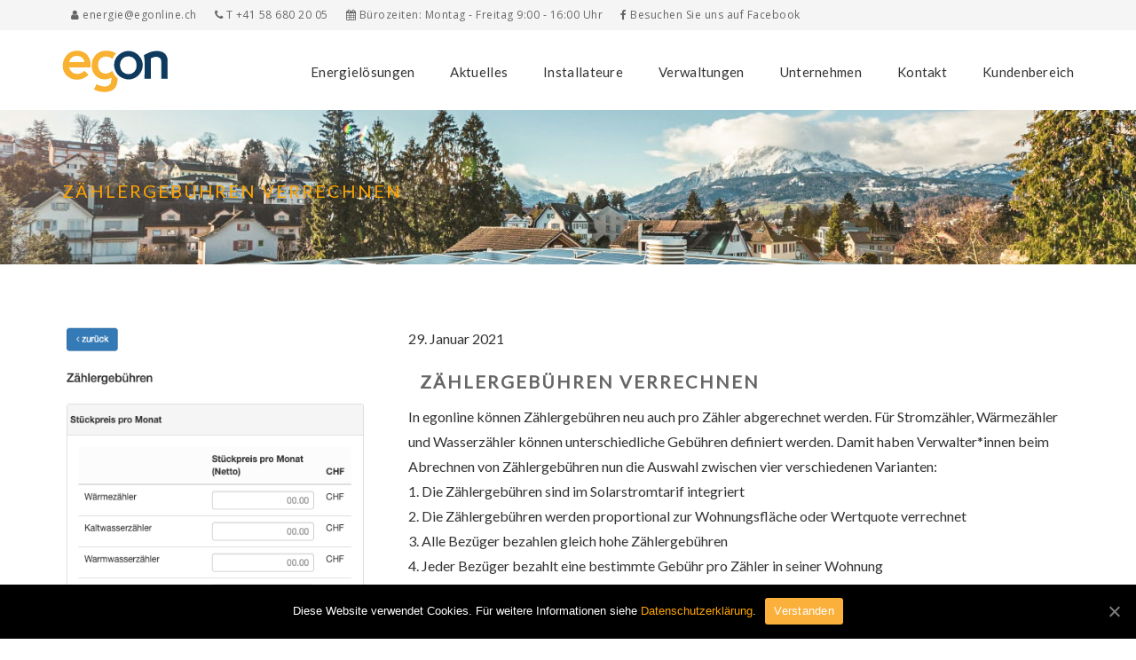

--- FILE ---
content_type: text/html; charset=UTF-8
request_url: https://www.egonline.ch/2021/01/29/zaehlergebuehren-verrechnen/
body_size: 19204
content:

<!DOCTYPE html>
<html lang="de-CH">
<head>
	<meta name="googlebot" content="index">

	<meta charset="UTF-8" />
	<meta name="viewport" content="width=device-width, initial-scale=1" />
    <meta http-equiv="X-UA-Compatible" content="IE=edge">
		<meta name="google-site-verification" content="JI5aCh7hkJR53KdALeV_EmsoxnbglgJRqu1lipDLbsU" />
	<meta name="keywords"  content="Egon AG, egonline, ZEV, Zusammenschluss zum Eigenverbrauch, Energiemonitoring, Minergie-Monitoring, Eigenverbrauch, PV Monitoring, Photovoltaikanlage, ZEV Abrechnungen">
<meta name="description" content="Die Egon AG bietet, basierend auf dem egonline-Tool, Lösungen für den Zusammenschluss zum Eigenverbrauch (ZEV) und für Energiemonitoring an.">
	<meta name="robots" content="index, follow">

<style id="kirki-css-vars">:root{}</style><title>Zählergebühren verrechnen - egonline</title>
<meta name='robots' content='max-image-preview:large' />
	<style>img:is([sizes="auto" i], [sizes^="auto," i]) { contain-intrinsic-size: 3000px 1500px }</style>
	<meta property="og:title" content="Zählergebühren verrechnen"/>
<meta property="og:description" content="In egonline können Zählergebühren neu auch pro Zähler abgerechnet werden. Für Stromzähler, Wärmezähler und Wasserzähler können unterschiedliche Gebüh"/>
<meta property="og:image" content="https://www.egonline.ch/wp-content/uploads/2021/01/Bildschirmfoto-2021-01-26-um-17.52.25.png"/>
<meta property="og:image:width" content="431"/>
<meta property="og:image:height" content="486"/>
<meta name="twitter:card" content="summary">
<meta name="twitter:title" content="Zählergebühren verrechnen"/>
<meta name="twitter:description" content="In egonline können Zählergebühren neu auch pro Zähler abgerechnet werden. Für Stromzähler, Wärmezähler und Wasserzähler können unterschiedliche Gebüh"/>
<meta name="twitter:image" content="https://www.egonline.ch/wp-content/uploads/2021/01/Bildschirmfoto-2021-01-26-um-17.52.25.png"/>
<meta name="author" content="admin"/>

<!-- This site is optimized with the Yoast SEO plugin v12.3 - https://yoast.com/wordpress/plugins/seo/ -->
<meta name="description" content="Die Egon AG bietet, basierend auf dem egonline-Tool, Lösungen für den Zusammenschluss zum Eigenverbrauch (ZEV) und für Energiemonitoring an."/>
<meta name="robots" content="max-snippet:-1, max-image-preview:large, max-video-preview:-1"/>
<link rel="canonical" href="https://egonline.ch" />
<meta property="og:locale" content="de_DE" />
<meta property="og:type" content="article" />
<meta property="og:url" content="https://egonline.ch" />
<meta property="og:site_name" content="egonline" />
<meta property="article:tag" content="Abrechnung ZEV" />
<meta property="article:tag" content="ZEV" />
<meta property="article:tag" content="Zusammenschluss zum Eigenverbrauch" />
<meta property="article:section" content="News" />
<meta property="article:published_time" content="2021-01-29T12:22:39+01:00" />
<meta property="article:modified_time" content="2021-01-29T13:30:24+01:00" />
<meta property="og:updated_time" content="2021-01-29T13:30:24+01:00" />
<meta name="twitter:card" content="summary" />
<script type='application/ld+json' class='yoast-schema-graph yoast-schema-graph--main'>{"@context":"https://schema.org","@graph":[{"@type":"WebSite","@id":"https://www.egonline.ch/#website","url":"https://www.egonline.ch/","name":"egonline","potentialAction":{"@type":"SearchAction","target":"https://www.egonline.ch/?s={search_term_string}","query-input":"required name=search_term_string"}},{"@type":"ImageObject","@id":"https://www.egonline.ch/2021/01/29/zaehlergebuehren-verrechnen/#primaryimage","url":"https://www.egonline.ch/wp-content/uploads/2021/01/Bildschirmfoto-2021-01-26-um-17.52.25.png","width":431,"height":486},{"@type":"WebPage","@id":"https://www.egonline.ch/2021/01/29/zaehlergebuehren-verrechnen/#webpage","url":"https://www.egonline.ch/2021/01/29/zaehlergebuehren-verrechnen/","inLanguage":"de-CH","name":"Z\u00e4hlergeb\u00fchren verrechnen - egonline","isPartOf":{"@id":"https://www.egonline.ch/#website"},"primaryImageOfPage":{"@id":"https://www.egonline.ch/2021/01/29/zaehlergebuehren-verrechnen/#primaryimage"},"datePublished":"2021-01-29T12:22:39+01:00","dateModified":"2021-01-29T13:30:24+01:00","author":{"@id":"https://www.egonline.ch/#/schema/person/10ea31097c993b9dc5f4104ba2f3660d"},"description":"Die Egon AG bietet, basierend auf dem egonline-Tool, L\u00f6sungen f\u00fcr den Zusammenschluss zum Eigenverbrauch (ZEV) und f\u00fcr Energiemonitoring an."},{"@type":["Person"],"@id":"https://www.egonline.ch/#/schema/person/10ea31097c993b9dc5f4104ba2f3660d","name":"admin","image":{"@type":"ImageObject","@id":"https://www.egonline.ch/#authorlogo","url":"https://secure.gravatar.com/avatar/2c6d3ef62f5126e3e5438dda7d2572a7b01d1316632afc368ff662afbdea3ca1?s=96&d=mm&r=g","caption":"admin"},"sameAs":[]}]}</script>
<!-- / Yoast SEO plugin. -->

<link rel='dns-prefetch' href='//www.egonline.ch' />
<link rel="alternate" type="application/rss+xml" title="egonline &raquo; Feed" href="https://www.egonline.ch/feed/" />
<link rel="alternate" type="application/rss+xml" title="egonline &raquo; Kommentar-Feed" href="https://www.egonline.ch/comments/feed/" />
<script type="text/javascript">
/* <![CDATA[ */
window._wpemojiSettings = {"baseUrl":"https:\/\/s.w.org\/images\/core\/emoji\/16.0.1\/72x72\/","ext":".png","svgUrl":"https:\/\/s.w.org\/images\/core\/emoji\/16.0.1\/svg\/","svgExt":".svg","source":{"concatemoji":"https:\/\/www.egonline.ch\/wp-includes\/js\/wp-emoji-release.min.js?ver=6.8.3"}};
/*! This file is auto-generated */
!function(s,n){var o,i,e;function c(e){try{var t={supportTests:e,timestamp:(new Date).valueOf()};sessionStorage.setItem(o,JSON.stringify(t))}catch(e){}}function p(e,t,n){e.clearRect(0,0,e.canvas.width,e.canvas.height),e.fillText(t,0,0);var t=new Uint32Array(e.getImageData(0,0,e.canvas.width,e.canvas.height).data),a=(e.clearRect(0,0,e.canvas.width,e.canvas.height),e.fillText(n,0,0),new Uint32Array(e.getImageData(0,0,e.canvas.width,e.canvas.height).data));return t.every(function(e,t){return e===a[t]})}function u(e,t){e.clearRect(0,0,e.canvas.width,e.canvas.height),e.fillText(t,0,0);for(var n=e.getImageData(16,16,1,1),a=0;a<n.data.length;a++)if(0!==n.data[a])return!1;return!0}function f(e,t,n,a){switch(t){case"flag":return n(e,"\ud83c\udff3\ufe0f\u200d\u26a7\ufe0f","\ud83c\udff3\ufe0f\u200b\u26a7\ufe0f")?!1:!n(e,"\ud83c\udde8\ud83c\uddf6","\ud83c\udde8\u200b\ud83c\uddf6")&&!n(e,"\ud83c\udff4\udb40\udc67\udb40\udc62\udb40\udc65\udb40\udc6e\udb40\udc67\udb40\udc7f","\ud83c\udff4\u200b\udb40\udc67\u200b\udb40\udc62\u200b\udb40\udc65\u200b\udb40\udc6e\u200b\udb40\udc67\u200b\udb40\udc7f");case"emoji":return!a(e,"\ud83e\udedf")}return!1}function g(e,t,n,a){var r="undefined"!=typeof WorkerGlobalScope&&self instanceof WorkerGlobalScope?new OffscreenCanvas(300,150):s.createElement("canvas"),o=r.getContext("2d",{willReadFrequently:!0}),i=(o.textBaseline="top",o.font="600 32px Arial",{});return e.forEach(function(e){i[e]=t(o,e,n,a)}),i}function t(e){var t=s.createElement("script");t.src=e,t.defer=!0,s.head.appendChild(t)}"undefined"!=typeof Promise&&(o="wpEmojiSettingsSupports",i=["flag","emoji"],n.supports={everything:!0,everythingExceptFlag:!0},e=new Promise(function(e){s.addEventListener("DOMContentLoaded",e,{once:!0})}),new Promise(function(t){var n=function(){try{var e=JSON.parse(sessionStorage.getItem(o));if("object"==typeof e&&"number"==typeof e.timestamp&&(new Date).valueOf()<e.timestamp+604800&&"object"==typeof e.supportTests)return e.supportTests}catch(e){}return null}();if(!n){if("undefined"!=typeof Worker&&"undefined"!=typeof OffscreenCanvas&&"undefined"!=typeof URL&&URL.createObjectURL&&"undefined"!=typeof Blob)try{var e="postMessage("+g.toString()+"("+[JSON.stringify(i),f.toString(),p.toString(),u.toString()].join(",")+"));",a=new Blob([e],{type:"text/javascript"}),r=new Worker(URL.createObjectURL(a),{name:"wpTestEmojiSupports"});return void(r.onmessage=function(e){c(n=e.data),r.terminate(),t(n)})}catch(e){}c(n=g(i,f,p,u))}t(n)}).then(function(e){for(var t in e)n.supports[t]=e[t],n.supports.everything=n.supports.everything&&n.supports[t],"flag"!==t&&(n.supports.everythingExceptFlag=n.supports.everythingExceptFlag&&n.supports[t]);n.supports.everythingExceptFlag=n.supports.everythingExceptFlag&&!n.supports.flag,n.DOMReady=!1,n.readyCallback=function(){n.DOMReady=!0}}).then(function(){return e}).then(function(){var e;n.supports.everything||(n.readyCallback(),(e=n.source||{}).concatemoji?t(e.concatemoji):e.wpemoji&&e.twemoji&&(t(e.twemoji),t(e.wpemoji)))}))}((window,document),window._wpemojiSettings);
/* ]]> */
</script>
<style id='wp-emoji-styles-inline-css' type='text/css'>

	img.wp-smiley, img.emoji {
		display: inline !important;
		border: none !important;
		box-shadow: none !important;
		height: 1em !important;
		width: 1em !important;
		margin: 0 0.07em !important;
		vertical-align: -0.1em !important;
		background: none !important;
		padding: 0 !important;
	}
</style>
<link rel='stylesheet' id='wp-block-library-css' href='https://www.egonline.ch/wp-includes/css/dist/block-library/style.min.css?ver=6.8.3' type='text/css' media='all' />
<style id='classic-theme-styles-inline-css' type='text/css'>
/*! This file is auto-generated */
.wp-block-button__link{color:#fff;background-color:#32373c;border-radius:9999px;box-shadow:none;text-decoration:none;padding:calc(.667em + 2px) calc(1.333em + 2px);font-size:1.125em}.wp-block-file__button{background:#32373c;color:#fff;text-decoration:none}
</style>
<style id='heroickb-category-breadcrumb-style-inline-css' type='text/css'>
.wp-block-heroickb-category-breadcrumb{margin:0;padding:0;margin-block-start:0 !important}.wp-block-heroickb-category-breadcrumb .heroickb-breadcrumb-wrap{overflow:hidden;box-sizing:border-box;width:100%}@media(max-width: 768px){.wp-block-heroickb-category-breadcrumb .heroickb-breadcrumb-wrap:hover,.wp-block-heroickb-category-breadcrumb .heroickb-breadcrumb-wrap:focus-within{overflow-x:auto}}.wp-block-heroickb-category-breadcrumb .heroickb-breadcrumb-wrap .heroickb-breadcrumb{display:flex;flex-wrap:nowrap;list-style:none;margin:0;padding:0;color:inherit;min-width:-moz-max-content;min-width:max-content;white-space:nowrap}.wp-block-heroickb-category-breadcrumb .heroickb-breadcrumb-wrap .heroickb-breadcrumb li{padding:0;margin:0;display:inline-flex;align-items:center;font-size:inherit;line-height:1.2;border:none;background:none;box-shadow:none;white-space:nowrap}.wp-block-heroickb-category-breadcrumb .heroickb-breadcrumb-wrap .heroickb-breadcrumb li a{margin-right:.4rem;text-decoration:none;color:inherit;display:inline-block;border:none;background:none;box-shadow:none;padding:0;white-space:nowrap}.wp-block-heroickb-category-breadcrumb .heroickb-breadcrumb-wrap .heroickb-breadcrumb li a:hover{text-decoration:underline;border:none;background:none;box-shadow:none}.wp-block-heroickb-category-breadcrumb .heroickb-breadcrumb-wrap .heroickb-breadcrumb li a:focus{outline:1px dotted currentColor;outline-offset:2px}.wp-block-heroickb-category-breadcrumb .heroickb-breadcrumb-wrap .heroickb-breadcrumb li span{color:inherit;font-size:inherit;line-height:1.2;white-space:nowrap}.wp-block-heroickb-category-breadcrumb .heroickb-breadcrumb-wrap .heroickb-breadcrumb li:not(:last-child)::after{content:"›";margin:0 .4rem 0 0;color:inherit;font-size:inherit;border:none;background:none;box-shadow:none}.wp-block-heroickb-category-breadcrumb .heroickb-breadcrumb-wrap .heroickb-breadcrumb li:last-child span[aria-current=page]{color:inherit;font-weight:inherit}body .wp-block-heroickb-category-breadcrumb .heroickb-breadcrumb-wrap .heroickb-breadcrumb li{border:none;background:none;box-shadow:none}body .wp-block-heroickb-category-breadcrumb .heroickb-breadcrumb-wrap .heroickb-breadcrumb li a{border:none;background:none;box-shadow:none;padding:0;margin-right:.4rem}body .wp-block-heroickb-category-breadcrumb .heroickb-breadcrumb-wrap .heroickb-breadcrumb li a:hover{border:none;background:none;box-shadow:none}body .wp-block-heroickb-category-breadcrumb .heroickb-breadcrumb-wrap .heroickb-breadcrumb li::after{border:none;background:none;box-shadow:none}.wp-block-heroickb-category-breadcrumb.has-link-color .heroickb-breadcrumb-wrap .heroickb-breadcrumb li a{color:var(--wp--style--color--link, currentColor)}.wp-block-heroickb-category-breadcrumb.has-link-color .heroickb-breadcrumb-wrap .heroickb-breadcrumb li a:hover{color:var(--wp--style--color--link, currentColor);opacity:.8}.wp-block-heroickb-category-breadcrumb.has-link-color .heroickb-breadcrumb-wrap .heroickb-breadcrumb li:not(:last-child)::after{color:var(--wp--style--color--link, currentColor)}.wp-block-heroickb-category-breadcrumb.has-link-color .heroickb-breadcrumb-wrap .heroickb-breadcrumb li:last-child span[aria-current=page]{color:var(--wp--style--color--link, currentColor)}.wp-block-heroickb-category-breadcrumb .heroickb-breadcrumb-wrap .heroickb-breadcrumb li a:hover{color:var(--wp--custom--link--hover-color, var(--wp--style--color--link, currentColor))}

</style>
<style id='heroickb-category-card-style-inline-css' type='text/css'>
.wp-block-heroickb-category-card:where(.has-background){background:none}.wp-block-heroickb-category-card:where(.has-border-color){border:none}.wp-block-heroickb-category-card a{text-decoration:none;border:none}.wp-block-heroickb-category-card a:hover{border:none;text-decoration:none}.wp-block-heroickb-category-card a:focus{outline:none;text-decoration:none}.wp-block-heroickb-category-card a:visited{text-decoration:none}.wp-block-heroickb-category-card a:active{text-decoration:none}.wp-block-heroickb-category-card .heroickb-categories-list{display:grid;margin:0;padding:0}@media(max-width: 782px){.wp-block-heroickb-category-card .heroickb-categories-list{display:flex;flex-direction:column}}.wp-block-heroickb-category-card .heroickb-categories-list__item{text-decoration:none;border:none;color:inherit;margin:0;outline:none;transition:all ease-in-out .15s}.wp-block-heroickb-category-card .heroickb-categories-list__item:hover{border:none;text-decoration:none}.wp-block-heroickb-category-card .heroickb-categories-list__item:focus{outline:none;text-decoration:none}.wp-block-heroickb-category-card .heroickb-categories-list__item:visited{text-decoration:none}.wp-block-heroickb-category-card .heroickb-categories-list__item:active{text-decoration:none}.wp-block-heroickb-category-card .heroickb-categories-list__item-icon{width:100%;margin-bottom:1rem;display:flex;flex-direction:column;justify-content:var(--icon-position, flex-start);min-height:60px}.wp-block-heroickb-category-card .heroickb-categories-list__item-icon:empty{display:none}.wp-block-heroickb-category-card .heroickb-categories-list__item-icon svg{min-width:48px;max-height:50px;display:inline-block;vertical-align:middle}.wp-block-heroickb-category-card .heroickb-categories-list__item-icon svg .heroickbiconsvg-stroke{fill:none;stroke-width:6px}.wp-block-heroickb-category-card .heroickb-categories-list__item-post-excerpt{display:flex}.wp-block-heroickb-category-card .heroickb-categories-list__item-post-excerpt>div{width:100%}.wp-block-heroickb-category-card .heroickb-categories-list__item-post-excerpt--after-title{flex-direction:column}.wp-block-heroickb-category-card .heroickb-categories-list__item-post-excerpt--after-title .heroickb-categories-list__item-post-excerpt-count{margin-bottom:1rem;font-size:.8em;color:#999}.wp-block-heroickb-category-card .heroickb-categories-list__item-post-excerpt--below-description{flex-direction:column-reverse}.wp-block-heroickb-category-card .heroickb-categories-list__item-post-excerpt--below-description .heroickb-categories-list__item-post-excerpt-entry{margin-bottom:1rem}.wp-block-heroickb-category-card .heroickb-categories-list__item-post-excerpt--below-description .heroickb-categories-list__item-post-excerpt-count{margin-bottom:1rem;font-size:.8em;color:#999}.wp-block-heroickb-category-card .heroickb-categories-list__item h4{font-weight:bold;font-family:inherit;margin:0 0 .5rem;padding:0;color:inherit}.wp-block-heroickb-category-card .heroickb-categories-list__item h4.heroickb-categories-list__is-category-page{font-size:1.75rem}.wp-block-heroickb-category-card .heroickb-categories-list__item h4 span{font-size:.8em;color:#999;font-weight:normal;margin-left:6px}.wp-block-heroickb-category-card .heroickb-categories-list__item:hover{transition:background-color ease-in-out .15s;text-decoration:none}.wp-block-heroickb-category-card .heroickb-categories-list--column-1{grid-template-columns:repeat(1, 1fr)}.wp-block-heroickb-category-card .heroickb-categories-list--column-2{grid-template-columns:repeat(2, 1fr)}.wp-block-heroickb-category-card .heroickb-categories-list--column-3{grid-template-columns:repeat(3, 1fr)}.wp-block-heroickb-category-card .heroickb-categories-list--column-4{grid-template-columns:repeat(4, 1fr)}@media(max-width: 1023px)and (min-width: 783px){.wp-block-heroickb-category-card .heroickb-categories-list--column-3{grid-template-columns:repeat(2, 1fr)}.wp-block-heroickb-category-card .heroickb-categories-list--column-4{grid-template-columns:repeat(2, 1fr)}}.wp-block-heroickb-category-card .heroickb-categories-list--align-left{text-align:left}.wp-block-heroickb-category-card .heroickb-categories-list--align-center{text-align:center}.wp-block-heroickb-category-card .heroickb-categories-list--align-right{text-align:right}.wp-block-heroickb-category-card .heroickb-categories-list--type-left-icon.heroickb-categories-list--has-icons .heroickb-categories-list__item{display:flex;grid-template-columns:repeat(2, 1fr);grid-column-gap:1rem}.wp-block-heroickb-category-card .heroickb-categories-list--type-left-icon.heroickb-categories-list--has-icons .heroickb-categories-list__item-post{width:100%}.wp-block-heroickb-category-card .heroickb-categories-list--type-left-icon .heroickb-categories-list__item-icon{display:flex;flex-direction:column;justify-content:var(--icon-position, flex-start);max-width:40px;margin-bottom:0;min-height:60px}.wp-block-heroickb-category-card .heroickb-categories-list--type-left-icon .heroickb-categories-list__item-icon:empty{display:none}.wp-block-heroickb-category-card .heroickb-categories-list--type-left-icon .heroickb-categories-list__item-icon>div{width:100%}.wp-block-heroickb-category-card .heroickb-categories-list--type-top-icon.heroickb-categories-list--has-icons .heroickb-categories-list__item{display:flex;flex-direction:column}.wp-block-heroickb-category-card .heroickb-categories-list--type-top-icon .heroickb-categories-list__item-icon{display:flex;flex-direction:column;justify-content:var(--icon-position, flex-start);min-height:80px;margin-right:10px}.wp-block-heroickb-category-card .heroickb-categories-list--type-top-icon .heroickb-categories-list__item-icon:empty{display:none}.wp-block-heroickb-category-card .heroickb-categories-list--type-top-icon .heroickb-categories-list__item-icon>div{min-width:50px}.wp-block-heroickb-category-card .heroickb-categories-list--simple .heroickb-categories-list__item{display:flex;flex-direction:column;padding-top:0;padding-left:0;padding-right:0}body .wp-block-heroickb-category-card .heroickb-categories-list__item{text-decoration:none}body .wp-block-heroickb-category-card .heroickb-categories-list__item:hover,body .wp-block-heroickb-category-card .heroickb-categories-list__item:focus,body .wp-block-heroickb-category-card .heroickb-categories-list__item:visited,body .wp-block-heroickb-category-card .heroickb-categories-list__item:active{text-decoration:none}body .wp-block-heroickb-category-card a{text-decoration:none}body .wp-block-heroickb-category-card a:hover,body .wp-block-heroickb-category-card a:focus,body .wp-block-heroickb-category-card a:visited,body .wp-block-heroickb-category-card a:active{text-decoration:none}

</style>
<style id='heroickb-category-simple-style-inline-css' type='text/css'>
.wp-block-heroickb-category-simple .heroickb-categories-list{display:grid;margin:0;padding:0}@media(max-width: 781px){.wp-block-heroickb-category-simple .heroickb-categories-list{display:flex;flex-direction:column}}.wp-block-heroickb-category-simple .heroickb-categories-list__item{text-decoration:none;color:inherit;padding:1rem;margin:unset;outline:none}.wp-block-heroickb-category-simple .heroickb-categories-list__item:hover{transition:background-color ease-in-out .15s}.wp-block-heroickb-category-simple .heroickb-categories-list__item:last-child{padding-bottom:unset}.wp-block-heroickb-category-simple .heroickb-categories-list--align-left{text-align:left}.wp-block-heroickb-category-simple .heroickb-categories-list--align-center{text-align:center}.wp-block-heroickb-category-simple .heroickb-categories-list--align-right{text-align:right}.wp-block-heroickb-category-simple .heroickb-categories-list--simple .heroickb-categories-list__item{display:flex;flex-direction:column;padding-top:unset;padding-left:unset;padding-right:unset}

</style>
<link rel='stylesheet' id='heroickb-search-style-css' href='https://www.egonline.ch/wp-content/plugins/ht-knowledge-base/blocks/v2/build/kb-search-block/style-index.css?ver=0.1.0' type='text/css' media='all' />
<style id='heroickb-article-showcase-style-inline-css' type='text/css'>
.wp-block-group .wp-block-column .wp-block-heroickb-article-showcase{padding:unset}.wp-block-heroickb-article-showcase{padding:1rem}.wp-block-heroickb-article-showcase .heroickb-article-widget{color:var(--wp--preset--color--text, inherit);--article-link-color: var(--wp--style--color--link, inherit);--article-hover-color: var(--wp--style--color--link, inherit)}.wp-block-heroickb-article-showcase .heroickb-article-widget__title{position:relative;font-size:1.2em;font-weight:600}.wp-block-heroickb-article-showcase .heroickb-article-widget__desc{font-size:.75em}.wp-block-heroickb-article-showcase .heroickb-article-widget .heroickb-article-widget-list{list-style:none;padding:0;margin:0}.wp-block-heroickb-article-showcase .heroickb-article-widget .heroickb-article-widget-list_item{margin-bottom:.5rem}.wp-block-heroickb-article-showcase .heroickb-article-widget .heroickb-article-widget-list .heroickb-article-link{display:flex;align-items:center;gap:.5rem;text-decoration:none !important;font-size:inherit;color:var(--article-link-color) !important}.wp-block-heroickb-article-showcase .heroickb-article-widget .heroickb-article-widget-list .heroickb-article-link>*{color:inherit !important}.wp-block-heroickb-article-showcase .heroickb-article-widget .heroickb-article-widget-list .heroickb-article-link:hover,.wp-block-heroickb-article-showcase .heroickb-article-widget .heroickb-article-widget-list .heroickb-article-link:focus{text-decoration:underline !important;color:var(--article-hover-color) !important}.wp-block-heroickb-article-showcase .heroickb-article-widget .heroickb-article-widget-list__entry-icon{display:inline-flex;align-items:center;line-height:1}.wp-block-heroickb-article-showcase .heroickb-article-widget .heroickb-article-widget-list__entry-icon svg,.wp-block-heroickb-article-showcase .heroickb-article-widget .heroickb-article-widget-list__entry-icon .heroickb-article-icon{display:inline-block;vertical-align:middle;height:1em !important;width:1em !important;min-height:1em !important;min-width:1em !important;fill:currentColor !important}.wp-block-heroickb-article-showcase .heroickb-article-widget .heroickb-article-widget-list__entry-title{color:inherit !important}.block-editor-block-list__block .wp-block-heroickb-article-showcase.is-selected .heroickb-article-link,.block-editor-block-list__block .wp-block-heroickb-article-showcase.has-child-selected .heroickb-article-link{color:var(--article-link-color) !important}.block-editor-block-list__block .wp-block-heroickb-article-showcase.is-selected .heroickb-article-link:hover,.block-editor-block-list__block .wp-block-heroickb-article-showcase.has-child-selected .heroickb-article-link:hover{color:var(--article-hover-color) !important}.has-link-color .heroickb-article-link{color:var(--wp--style--color--link, var(--article-link-color)) !important}.has-link-color .heroickb-article-link:hover{color:var(--article-hover-color, var(--wp--style--color--link)) !important}.heroickb-article-widget.has-custom-link-color .heroickb-article-link{color:var(--article-link-color) !important}.heroickb-article-widget.has-custom-link-color .heroickb-article-link svg,.heroickb-article-widget.has-custom-link-color .heroickb-article-link .heroickb-article-icon{fill:currentColor !important}.heroickb-article-widget.has-custom-link-color .heroickb-article-link:hover,.heroickb-article-widget.has-custom-link-color .heroickb-article-link:focus{color:var(--article-hover-color) !important}.heroickb-article-widget.has-hover-color .heroickb-article-link:hover,.heroickb-article-widget.has-hover-color .heroickb-article-link:focus{color:var(--article-hover-color) !important}.is-kb-article-showcase-selected .heroickb-article-link{color:var(--article-link-color) !important}.is-kb-article-showcase-selected .heroickb-article-link svg,.is-kb-article-showcase-selected .heroickb-article-link .heroickb-article-icon{fill:currentColor !important}.is-kb-article-showcase-selected .heroickb-article-link:hover{color:var(--article-hover-color) !important}.wp-block-heroickb-article-showcase[class*=has-][class*=-color] .heroickb-article-link{color:var(--wp--style--color--link, var(--article-link-color)) !important}.heroickb-article-link{color:var(--article-link-color, var(--wp--style--color--link, inherit)) !important}.heroickb-article-link>*{color:inherit !important}.heroickb-article-link svg,.heroickb-article-link .heroickb-article-icon{fill:currentColor !important}.heroickb-article-link:hover,.heroickb-article-link:focus{color:var(--article-hover-color, var(--article-link-color)) !important}

</style>
<link rel='stylesheet' id='heroickb-feedback-style-css' href='https://www.egonline.ch/wp-content/plugins/ht-knowledge-base/blocks/v2/build/kb-feedback-block/style-index.css?ver=0.1.0' type='text/css' media='all' />
<link rel='stylesheet' id='heroickb-attachment-style-css' href='https://www.egonline.ch/wp-content/plugins/ht-knowledge-base/blocks/v2/build/kb-attachment-block/style-index.css?ver=0.1.0' type='text/css' media='all' />
<style id='heroickb-sticky-block-style-inline-css' type='text/css'>
.heroickb-sticky{position:sticky;max-height:100vh;overflow-y:visible;top:15px;z-index:10}body.admin-bar .heroickb-sticky{top:calc(var(--hkb-adminbar-height, 32px) + 15px)}.heroickb-sticky:not(.heroickb-sticky){position:relative}.wp-block-heroickb-sticky-block.heroickb-sticky{position:sticky;top:15px;z-index:10}body.admin-bar .wp-block-heroickb-sticky-block.heroickb-sticky{top:calc(var(--hkb-adminbar-height, 32px) + 15px)}

</style>
<link rel='stylesheet' id='wp-components-css' href='https://www.egonline.ch/wp-includes/css/dist/components/style.min.css?ver=6.8.3' type='text/css' media='all' />
<link rel='stylesheet' id='wp-preferences-css' href='https://www.egonline.ch/wp-includes/css/dist/preferences/style.min.css?ver=6.8.3' type='text/css' media='all' />
<link rel='stylesheet' id='wp-block-editor-css' href='https://www.egonline.ch/wp-includes/css/dist/block-editor/style.min.css?ver=6.8.3' type='text/css' media='all' />
<link rel='stylesheet' id='wp-reusable-blocks-css' href='https://www.egonline.ch/wp-includes/css/dist/reusable-blocks/style.min.css?ver=6.8.3' type='text/css' media='all' />
<link rel='stylesheet' id='wp-patterns-css' href='https://www.egonline.ch/wp-includes/css/dist/patterns/style.min.css?ver=6.8.3' type='text/css' media='all' />
<link rel='stylesheet' id='wp-editor-css' href='https://www.egonline.ch/wp-includes/css/dist/editor/style.min.css?ver=6.8.3' type='text/css' media='all' />
<link rel='stylesheet' id='ht-formatting-blocks-modules-styles-css' href='https://www.egonline.ch/wp-content/plugins/ht-knowledge-base/formatting-blocks/dist/css/ht-formatting-blocks-modules-styles.css?ver=4.2.0' type='text/css' media='all' />
<link rel='stylesheet' id='block-robo-gallery-style-css-css' href='https://www.egonline.ch/wp-content/plugins/robo-gallery/includes/extensions/block/dist/blocks.style.build.css?ver=2.8.27' type='text/css' media='all' />
<style id='global-styles-inline-css' type='text/css'>
:root{--wp--preset--aspect-ratio--square: 1;--wp--preset--aspect-ratio--4-3: 4/3;--wp--preset--aspect-ratio--3-4: 3/4;--wp--preset--aspect-ratio--3-2: 3/2;--wp--preset--aspect-ratio--2-3: 2/3;--wp--preset--aspect-ratio--16-9: 16/9;--wp--preset--aspect-ratio--9-16: 9/16;--wp--preset--color--black: #000000;--wp--preset--color--cyan-bluish-gray: #abb8c3;--wp--preset--color--white: #ffffff;--wp--preset--color--pale-pink: #f78da7;--wp--preset--color--vivid-red: #cf2e2e;--wp--preset--color--luminous-vivid-orange: #ff6900;--wp--preset--color--luminous-vivid-amber: #fcb900;--wp--preset--color--light-green-cyan: #7bdcb5;--wp--preset--color--vivid-green-cyan: #00d084;--wp--preset--color--pale-cyan-blue: #8ed1fc;--wp--preset--color--vivid-cyan-blue: #0693e3;--wp--preset--color--vivid-purple: #9b51e0;--wp--preset--gradient--vivid-cyan-blue-to-vivid-purple: linear-gradient(135deg,rgba(6,147,227,1) 0%,rgb(155,81,224) 100%);--wp--preset--gradient--light-green-cyan-to-vivid-green-cyan: linear-gradient(135deg,rgb(122,220,180) 0%,rgb(0,208,130) 100%);--wp--preset--gradient--luminous-vivid-amber-to-luminous-vivid-orange: linear-gradient(135deg,rgba(252,185,0,1) 0%,rgba(255,105,0,1) 100%);--wp--preset--gradient--luminous-vivid-orange-to-vivid-red: linear-gradient(135deg,rgba(255,105,0,1) 0%,rgb(207,46,46) 100%);--wp--preset--gradient--very-light-gray-to-cyan-bluish-gray: linear-gradient(135deg,rgb(238,238,238) 0%,rgb(169,184,195) 100%);--wp--preset--gradient--cool-to-warm-spectrum: linear-gradient(135deg,rgb(74,234,220) 0%,rgb(151,120,209) 20%,rgb(207,42,186) 40%,rgb(238,44,130) 60%,rgb(251,105,98) 80%,rgb(254,248,76) 100%);--wp--preset--gradient--blush-light-purple: linear-gradient(135deg,rgb(255,206,236) 0%,rgb(152,150,240) 100%);--wp--preset--gradient--blush-bordeaux: linear-gradient(135deg,rgb(254,205,165) 0%,rgb(254,45,45) 50%,rgb(107,0,62) 100%);--wp--preset--gradient--luminous-dusk: linear-gradient(135deg,rgb(255,203,112) 0%,rgb(199,81,192) 50%,rgb(65,88,208) 100%);--wp--preset--gradient--pale-ocean: linear-gradient(135deg,rgb(255,245,203) 0%,rgb(182,227,212) 50%,rgb(51,167,181) 100%);--wp--preset--gradient--electric-grass: linear-gradient(135deg,rgb(202,248,128) 0%,rgb(113,206,126) 100%);--wp--preset--gradient--midnight: linear-gradient(135deg,rgb(2,3,129) 0%,rgb(40,116,252) 100%);--wp--preset--font-size--small: 13px;--wp--preset--font-size--medium: 20px;--wp--preset--font-size--large: 36px;--wp--preset--font-size--x-large: 42px;--wp--preset--spacing--20: 0.44rem;--wp--preset--spacing--30: 0.67rem;--wp--preset--spacing--40: 1rem;--wp--preset--spacing--50: 1.5rem;--wp--preset--spacing--60: 2.25rem;--wp--preset--spacing--70: 3.38rem;--wp--preset--spacing--80: 5.06rem;--wp--preset--shadow--natural: 6px 6px 9px rgba(0, 0, 0, 0.2);--wp--preset--shadow--deep: 12px 12px 50px rgba(0, 0, 0, 0.4);--wp--preset--shadow--sharp: 6px 6px 0px rgba(0, 0, 0, 0.2);--wp--preset--shadow--outlined: 6px 6px 0px -3px rgba(255, 255, 255, 1), 6px 6px rgba(0, 0, 0, 1);--wp--preset--shadow--crisp: 6px 6px 0px rgba(0, 0, 0, 1);}:where(.is-layout-flex){gap: 0.5em;}:where(.is-layout-grid){gap: 0.5em;}body .is-layout-flex{display: flex;}.is-layout-flex{flex-wrap: wrap;align-items: center;}.is-layout-flex > :is(*, div){margin: 0;}body .is-layout-grid{display: grid;}.is-layout-grid > :is(*, div){margin: 0;}:where(.wp-block-columns.is-layout-flex){gap: 2em;}:where(.wp-block-columns.is-layout-grid){gap: 2em;}:where(.wp-block-post-template.is-layout-flex){gap: 1.25em;}:where(.wp-block-post-template.is-layout-grid){gap: 1.25em;}.has-black-color{color: var(--wp--preset--color--black) !important;}.has-cyan-bluish-gray-color{color: var(--wp--preset--color--cyan-bluish-gray) !important;}.has-white-color{color: var(--wp--preset--color--white) !important;}.has-pale-pink-color{color: var(--wp--preset--color--pale-pink) !important;}.has-vivid-red-color{color: var(--wp--preset--color--vivid-red) !important;}.has-luminous-vivid-orange-color{color: var(--wp--preset--color--luminous-vivid-orange) !important;}.has-luminous-vivid-amber-color{color: var(--wp--preset--color--luminous-vivid-amber) !important;}.has-light-green-cyan-color{color: var(--wp--preset--color--light-green-cyan) !important;}.has-vivid-green-cyan-color{color: var(--wp--preset--color--vivid-green-cyan) !important;}.has-pale-cyan-blue-color{color: var(--wp--preset--color--pale-cyan-blue) !important;}.has-vivid-cyan-blue-color{color: var(--wp--preset--color--vivid-cyan-blue) !important;}.has-vivid-purple-color{color: var(--wp--preset--color--vivid-purple) !important;}.has-black-background-color{background-color: var(--wp--preset--color--black) !important;}.has-cyan-bluish-gray-background-color{background-color: var(--wp--preset--color--cyan-bluish-gray) !important;}.has-white-background-color{background-color: var(--wp--preset--color--white) !important;}.has-pale-pink-background-color{background-color: var(--wp--preset--color--pale-pink) !important;}.has-vivid-red-background-color{background-color: var(--wp--preset--color--vivid-red) !important;}.has-luminous-vivid-orange-background-color{background-color: var(--wp--preset--color--luminous-vivid-orange) !important;}.has-luminous-vivid-amber-background-color{background-color: var(--wp--preset--color--luminous-vivid-amber) !important;}.has-light-green-cyan-background-color{background-color: var(--wp--preset--color--light-green-cyan) !important;}.has-vivid-green-cyan-background-color{background-color: var(--wp--preset--color--vivid-green-cyan) !important;}.has-pale-cyan-blue-background-color{background-color: var(--wp--preset--color--pale-cyan-blue) !important;}.has-vivid-cyan-blue-background-color{background-color: var(--wp--preset--color--vivid-cyan-blue) !important;}.has-vivid-purple-background-color{background-color: var(--wp--preset--color--vivid-purple) !important;}.has-black-border-color{border-color: var(--wp--preset--color--black) !important;}.has-cyan-bluish-gray-border-color{border-color: var(--wp--preset--color--cyan-bluish-gray) !important;}.has-white-border-color{border-color: var(--wp--preset--color--white) !important;}.has-pale-pink-border-color{border-color: var(--wp--preset--color--pale-pink) !important;}.has-vivid-red-border-color{border-color: var(--wp--preset--color--vivid-red) !important;}.has-luminous-vivid-orange-border-color{border-color: var(--wp--preset--color--luminous-vivid-orange) !important;}.has-luminous-vivid-amber-border-color{border-color: var(--wp--preset--color--luminous-vivid-amber) !important;}.has-light-green-cyan-border-color{border-color: var(--wp--preset--color--light-green-cyan) !important;}.has-vivid-green-cyan-border-color{border-color: var(--wp--preset--color--vivid-green-cyan) !important;}.has-pale-cyan-blue-border-color{border-color: var(--wp--preset--color--pale-cyan-blue) !important;}.has-vivid-cyan-blue-border-color{border-color: var(--wp--preset--color--vivid-cyan-blue) !important;}.has-vivid-purple-border-color{border-color: var(--wp--preset--color--vivid-purple) !important;}.has-vivid-cyan-blue-to-vivid-purple-gradient-background{background: var(--wp--preset--gradient--vivid-cyan-blue-to-vivid-purple) !important;}.has-light-green-cyan-to-vivid-green-cyan-gradient-background{background: var(--wp--preset--gradient--light-green-cyan-to-vivid-green-cyan) !important;}.has-luminous-vivid-amber-to-luminous-vivid-orange-gradient-background{background: var(--wp--preset--gradient--luminous-vivid-amber-to-luminous-vivid-orange) !important;}.has-luminous-vivid-orange-to-vivid-red-gradient-background{background: var(--wp--preset--gradient--luminous-vivid-orange-to-vivid-red) !important;}.has-very-light-gray-to-cyan-bluish-gray-gradient-background{background: var(--wp--preset--gradient--very-light-gray-to-cyan-bluish-gray) !important;}.has-cool-to-warm-spectrum-gradient-background{background: var(--wp--preset--gradient--cool-to-warm-spectrum) !important;}.has-blush-light-purple-gradient-background{background: var(--wp--preset--gradient--blush-light-purple) !important;}.has-blush-bordeaux-gradient-background{background: var(--wp--preset--gradient--blush-bordeaux) !important;}.has-luminous-dusk-gradient-background{background: var(--wp--preset--gradient--luminous-dusk) !important;}.has-pale-ocean-gradient-background{background: var(--wp--preset--gradient--pale-ocean) !important;}.has-electric-grass-gradient-background{background: var(--wp--preset--gradient--electric-grass) !important;}.has-midnight-gradient-background{background: var(--wp--preset--gradient--midnight) !important;}.has-small-font-size{font-size: var(--wp--preset--font-size--small) !important;}.has-medium-font-size{font-size: var(--wp--preset--font-size--medium) !important;}.has-large-font-size{font-size: var(--wp--preset--font-size--large) !important;}.has-x-large-font-size{font-size: var(--wp--preset--font-size--x-large) !important;}
:where(.wp-block-post-template.is-layout-flex){gap: 1.25em;}:where(.wp-block-post-template.is-layout-grid){gap: 1.25em;}
:where(.wp-block-columns.is-layout-flex){gap: 2em;}:where(.wp-block-columns.is-layout-grid){gap: 2em;}
:root :where(.wp-block-pullquote){font-size: 1.5em;line-height: 1.6;}
</style>
<link rel='stylesheet' id='contact-form-7-css' href='https://www.egonline.ch/wp-content/plugins/contact-form-7/includes/css/styles.css?ver=5.1.4' type='text/css' media='all' />
<link rel='stylesheet' id='cookie-notice-front-css' href='https://www.egonline.ch/wp-content/plugins/cookie-notice/css/front.min.css?ver=6.8.3' type='text/css' media='all' />
<link rel='stylesheet' id='font-awesome-css' href='https://www.egonline.ch/wp-content/themes/avata/assets/plugins/font-awesome/css/font-awesome.min.css?ver=4.7.0' type='text/css' media='' />
<link rel='stylesheet' id='bootstrap-css' href='https://www.egonline.ch/wp-content/themes/avata/assets/plugins/bootstrap/css/bootstrap.css?ver=3.3.7' type='text/css' media='' />
<link rel='stylesheet' id='jquery-fullpage-css' href='https://www.egonline.ch/wp-content/themes/avata/assets/plugins/fullPage.js/jquery.fullPage.css?ver=2.9.4' type='text/css' media='' />
<link rel='stylesheet' id='lightgallery-css' href='https://www.egonline.ch/wp-content/themes/avata/assets/plugins/lightGallery/css/lightgallery.min.css?ver=1.5' type='text/css' media='' />
<link rel='stylesheet' id='owl-carousel-css' href='https://www.egonline.ch/wp-content/themes/avata/assets/plugins/owl-carousel/assets/owl.carousel.css?ver=2.3.0' type='text/css' media='' />
<link rel='stylesheet' id='animate-css' href='https://www.egonline.ch/wp-content/themes/avata/assets/css/animate.css?ver=3.5.2' type='text/css' media='' />
<link rel='stylesheet' id='avata-main-css' href='https://www.egonline.ch/wp-content/themes/avata/style.css?ver=1.5.9' type='text/css' media='all' />
<style id='avata-main-inline-css' type='text/css'>
.site-name,.site-tagline{}.homepage-header .main-nav > li > a,.homepage-header .main-nav > li > a span{color:#6b6b6b;}.section-banner-1 .section-content,.section-banner-1 .section-content span,.section-banner-1 .section-content h1,.section-banner-1 .section-content h2,.section-banner-1 .section-content h3,.section-banner-1 .section-content h4,.section-banner-1 .section-content h5,.section-banner-1 .section-content h6{font-family:Open Sans, sans-serif, ;color:#666666;text-align:left;text-transform:none;letter-spacing:0px;}.section-banner-1 .social-icons a{border-color:#666666;},.section-banner-1 .social-icons i{color:#666666;}.section-banner-1 ul{text-align:left}.section-banner-1{background-image:url();background-repeat:repeat;background-position:top left;background-attachment:scroll;}.section-banner-1{background-color:rgba(255,255,255,1);}.section-banner-1.fp-auto-height .section-content-wrap{padding-top:100px;padding-bottom:100px;}.section-counter .section-content,.section-counter .section-content span,.section-counter .section-content h1,.section-counter .section-content h2,.section-counter .section-content h3,.section-counter .section-content h4,.section-counter .section-content h5,.section-counter .section-content h6{font-family:Open Sans, sans-serif;color:#666666;text-align:center;text-transform:none;letter-spacing:0;}.section-counter .social-icons a{border-color:#666666;},.section-counter .social-icons i{color:#666666;}.section-counter ul{text-align:center}.section-counter{background-image:url();background-repeat:repeat;background-position:top left;background-attachment:scroll;}.section-counter{background-color:rgba(255,255,255,1);}.section-counter{-webkit-background-size: cover;-moz-background-size: cover;-o-background-size: cover;background-size: cover;}.section-counter.fp-auto-height .section-content-wrap{padding-top:10px;padding-bottom:10px;}.section-service-1 .section-content,.section-service-1 .section-content span,.section-service-1 .section-content h1,.section-service-1 .section-content h2,.section-service-1 .section-content h3,.section-service-1 .section-content h4,.section-service-1 .section-content h5,.section-service-1 .section-content h6{font-family:Open Sans, sans-serif, ;color:#666666;text-align:left;text-transform:none;letter-spacing:0px;}.section-service-1 .social-icons a{border-color:#666666;},.section-service-1 .social-icons i{color:#666666;}.section-service-1 ul{text-align:left}.section-service-1{background-image:url();background-repeat:repeat;background-position:top left;background-attachment:scroll;}.section-service-1{background-color:rgba(255,255,255,1);}.section-service-1{-webkit-background-size: cover;-moz-background-size: cover;-o-background-size: cover;background-size: cover;}.section-service-1.fp-auto-height .section-content-wrap{padding-top:100px;padding-bottom:100px;}
	.dotstyle-fillup li a,
	.dotstyle-fillin li a,
	.dotstyle-circlegrow li a,
	.dotstyle-dotstroke li.current a{
	 box-shadow: inset 0 0 0 2px #f9ae40;
	}
	.dotstyle ul li:before,
	.dotstyle ul li:before,
	.dotstyle ul:before,
	.dotstyle ul:after{
		border-color:#f9ae40;
		}
	.dotstyle-stroke li.current a,
	.dotstyle-smalldotstroke li.current {
    box-shadow: 0 0 0 2px #f9ae40;
}
	.dotstyle-puff li a:hover, .dotstyle-puff li a:focus, .dotstyle-puff li.current a {
    border-color: #f9ae40;
}
.dotstyle-hop li a {
    border: 2px solid #f9ae40;
}
.dotstyle-stroke li.active a {
    box-shadow: 0 0 0 2px #f9ae40;
}.dotstyle-fillup li a::after{
	background-color: #f9ae40;
	}
	.dotstyle-scaleup li.current a {
    background-color: #f9ae40;
}
.dotstyle li a{
	background-color: rgba(249,174,64,0.3);
	}
.dotstyle-scaleup li a:hover,
.dotstyle-scaleup li a:focus,
.dotstyle-stroke li a:hover,
.dotstyle-stroke li a:focus,
.dotstyle-circlegrow li a::after,
.dotstyle-smalldotstroke li a:hover,
.dotstyle-smalldotstroke li a:focus,
.dotstyle-smalldotstroke li.current a{
	background-color: #f9ae40;
}
.dotstyle-fillin li.current a {
    box-shadow: inset 0 0 0 10px #f9ae40;
}
.dotstyle-dotstroke li a {
    box-shadow: inset 0 0 0 10px rgba(249,174,64,0.5);
}
.dotstyle-dotstroke li a:hover,
.dotstyle-dotstroke li a:focus {
	box-shadow: inset 0 0 0 10px #f9ae40;
}

.dotstyle-puff li a::after {
    background: #f9ae40;
    box-shadow: 0 0 1px #f9ae40;
}
.dotstyle-puff li a {
    border: 2px solid #f9ae40;
}
.dotstyle-hop li a::after{
	background: #f9ae40;
	}.btn-primary {
  background: #f9ae40;
  border: 2px solid #f9ae40;
}
.btn-primary:hover, .btn-primary:focus, .btn-primary:active {
  background: #f9ae40 !important;
  border-color: #f9ae40 !important;
}
.btn-primary.btn-outline {
  color: #f9ae40;
  border: 2px solid #f9ae40;
}
.btn-primary.btn-outline:hover, .btn-primary.btn-outline:focus, .btn-primary.btn-outline:active {
  background: #f9ae40;
}
.btn-success {
  background: #f9ae40;
  border: 2px solid #f9ae40;
}
.btn-success.btn-outline {
  color: #f9ae40;
  border: 2px solid #f9ae40;
}
.btn-success.btn-outline:hover, .btn-success.btn-outline:focus, .btn-success.btn-outline:active {
  background: #f9ae40;
}
.btn-info {
  background: #f9ae40;
  border: 2px solid #f9ae40;
}
.btn-info:hover, .btn-info:focus, .btn-info:active {
  background: #f9ae40 !important;
  border-color: #f9ae40 !important;
}
.btn-info.btn-outline {
  color: #f9ae40;
  border: 2px solid #f9ae40;
}
.btn-info.btn-outline:hover, .btn-info.btn-outline:focus, .btn-info.btn-outline:active {
  background: #f9ae40;
}
.lnk-primary {
  color: #f9ae40;
}
.lnk-primary:hover, .lnk-primary:focus, .lnk-primary:active {
  color: #f9ae40;
}
.lnk-success {
  color: #f9ae40;
}
.lnk-info {
  color: #f9ae40;
}
.lnk-info:hover, .lnk-info:focus, .lnk-info:active {
  color: #f9ae40;
}
.avata-blog-style-1 .avata-post .avata-post-image .avata-category > a:hover {
  background: #f9ae40;
  border: 1px solid #f9ae40;
}
.avata-blog-style-1 .avata-post .avata-post-text h3 a:hover {
  color: #f9ae40;
}
.avata-blog-style-2 .link-block:hover h3 {
  color: #f9ae40;
}
.avata-team-style-2 .avata-social li a:hover {
  color: #f9ae40;
}
.avata-team-style-3 .person .social-circle li a:hover {
  color: #f9ae40;
}
.avata-testimonial-style-1 .box-testimonial blockquote .quote {
  color: #f9ae40;
}
.avata-pricing-style-1 .avata-price {
  color: #f9ae40;
}

.avata-pricing-style-1 .avata-currency {
  color: #f9ae40 !important;
}
.avata-pricing-style-1 .avata-pricing-item.pricing-feature {
  border-top: 10px solid #f9ae40;
}
.avata-pricing-style-2 {
  background: #f9ae40;
}
.avata-pricing-style-2 .pricing-price {
  color: #f9ae40;
}
.avata-nav-toggle i {
  color: #f9ae40;
}
.social-icons a:hover, .footer .footer-share a:hover {
 background-color: #f9ae40;
 border-color: #f9ae40;
}
.wrap-testimonial .testimonial-slide blockquote:after {
  background: #f9ae40;
}
.avata-service-style-1 .avata-feature .avata-icon i {
  color: #f9ae40;
}
.avata-features-style-4 {
  background: #f9ae40;
}
.avata-features-style-4 .avata-feature-item .avata-feature-text .avata-feature-title .avata-border {
  background: #f9ae40;
}
.avata-features-style-5 .icon {
  color: #f9ae40 !important;
}
.main-nav a:hover {
	color:  #f9ae40;
}
.main-nav ul li a:hover {
	color:  #f9ae40;
}
.main-nav li.onepress-current-item > a {
	color: #f9ae40;
}
.main-nav ul li.current-menu-item > a {
	color: #f9ae40;
}

.main-nav > li a.active {
	color: #f9ae40;
}
.main-nav.main-nav-mobile li.onepress-current-item > a {
		color: #f9ae40;
	}
.footer-widget-area .widget-title:after {
    background: #f9ae40;
}
.wrap-testimonial .testimonial-slide span a.twitter {
  color: #f9ae40;
}.work .overlay {background: rgba(249,174,64,0.9);}.dotstyle{
	left: 37px;
}
.dotstyle.dotstyle-align-right{
	right: 37px;
}
.avata-hero__subtext{
	color: #f9ae40;
	}

.main-nav > li.current-menu-item > a,
.main-nav .current-menu-item a,
.main-nav > li > a:hover,
.main-nav > li.active > a,
.main-nav > li.current > a{
	color: #f9ae40;
}
</style>
<link rel='stylesheet' id='recent-posts-widget-with-thumbnails-public-style-css' href='https://www.egonline.ch/wp-content/plugins/recent-posts-widget-with-thumbnails/public.css?ver=6.6.0' type='text/css' media='all' />
<link rel='stylesheet' id='slb_core-css' href='https://www.egonline.ch/wp-content/plugins/simple-lightbox/client/css/app.css?ver=2.7.1' type='text/css' media='all' />
<link rel='stylesheet' id='kirki-styles-avata-css' href='https://www.egonline.ch/wp-content/themes/avata/lib/kirki/assets/css/kirki-styles.css?ver=6.8.3' type='text/css' media='all' />
<style id='kirki-styles-avata-inline-css' type='text/css'>
body .avata-section-banner-1 .section-title{font-family:Open Sans, sans-serif;font-size:28px;font-weight:400;letter-spacing:0px;line-height:1.0;text-align:center;text-transform:none;color:#666666;}body .avata-section-banner-1 .section-subtitle{font-family:Open Sans, sans-serif;font-size:28px;font-weight:400;letter-spacing:0px;line-height:1.0;text-align:center;text-transform:none;color:#666666;}body .avata-section-banner-1 .section-content body .avata-section-banner-1 p{font-family:Open Sans, sans-serif;font-size:14px;font-weight:400;letter-spacing:0px;line-height:1.8;text-align:left;text-transform:none;color:#666666;}body .avata-section-intro-1 .section-title{font-family:Open Sans, sans-serif;font-size:30px;font-weight:400;line-height:1.1;text-align:center;text-transform:none;color:#666666;}body .avata-section-intro-1 .section-subtitle{font-family:Open Sans, sans-serif;font-size:16px;font-weight:400;line-height:1.8;text-align:center;text-transform:none;color:#666666;}body .avata-section-intro-1 .section-content body .avata-section-intro-1 p{font-family:Open Sans, sans-serif;font-size:14px;font-weight:400;line-height:1.8;text-align:left;text-transform:none;color:#666666;}body .avata-section-1 .section-title{font-family:Open Sans, sans-serif;font-size:0px;font-weight:400;letter-spacing:0px;text-align:left;text-transform:none;color:#666666;}body .avata-section-1 .section-subtitle{font-family:Open Sans, sans-serif;font-size:16px;font-weight:400;letter-spacing:0px;line-height:1.8;text-align:left;text-transform:none;color:#666666;}body .avata-section-1 .section-content body .avata-section-1 p{font-family:Open Sans, sans-serif;font-size:14px;font-weight:400;letter-spacing:0px;line-height:1.8;text-align:left;text-transform:none;color:#666666;}body .avata-section-banner-2 .section-title{font-family:Tahoma, Geneva, sans-serif;font-size:30px;font-weight:400;letter-spacing:0px;line-height:1.1;text-align:center;text-transform:uppercase;color:#165b19;}body .avata-section-banner-2 .section-subtitle{font-family:Open Sans, sans-serif;font-size:16px;font-weight:400;line-height:1.8;text-align:center;text-transform:none;color:#666666;}body .avata-section-banner-2 .section-content body .avata-section-banner-2 p{font-family:Open Sans, sans-serif;font-size:14px;font-weight:400;letter-spacing:0px;line-height:1.8;text-align:center;text-transform:none;color:#dbdbdb;}body .avata-section-0 .section-title{font-family:Open Sans, sans-serif;font-size:30px;font-weight:400;line-height:1.1;text-align:center;text-transform:none;color:#666666;}body .avata-section-0 .section-subtitle{font-family:Open Sans, sans-serif;font-size:16px;font-weight:400;line-height:1.8;text-align:center;text-transform:none;color:#666666;}body .avata-section-0 .section-content body .avata-section-0 p{font-family:Open Sans, sans-serif;font-size:14px;font-weight:400;line-height:1.8;text-align:center;text-transform:none;color:#666666;}body .avata-section-gallery .section-title{font-family:Open Sans, sans-serif;font-size:30px;font-weight:400;letter-spacing:0px;line-height:1.1;text-align:center;text-transform:none;color:#666666;}body .avata-section-gallery .section-subtitle{font-family:Open Sans, sans-serif;font-size:16px;font-weight:400;line-height:1.8;text-align:center;text-transform:none;color:#666666;}body .avata-section-gallery .section-content body .avata-section-gallery p{font-family:Open Sans, sans-serif;font-size:14px;font-weight:400;line-height:1.8;text-align:center;text-transform:none;color:#666666;}body .avata-section-team .section-title{font-family:Open Sans, sans-serif;font-size:30px;font-weight:400;line-height:1.1;text-align:center;text-transform:none;color:#666666;}body .avata-section-team .section-subtitle{font-family:Open Sans, sans-serif;font-size:16px;font-weight:400;line-height:1.8;text-align:center;text-transform:none;color:#666666;}body .avata-section-team .section-content body .avata-section-team p{font-family:Open Sans, sans-serif;font-size:14px;font-weight:400;line-height:1.8;text-align:center;text-transform:none;color:#666666;}body .avata-section-testimonial .section-title{font-family:Open Sans, sans-serif;font-size:30px;font-weight:400;line-height:1.1;text-align:center;text-transform:none;color:#666666;}body .avata-section-testimonial .section-subtitle{font-family:Open Sans, sans-serif;font-size:16px;font-weight:400;line-height:1.8;text-align:center;text-transform:none;color:#666666;}body .avata-section-testimonial .section-content body .avata-section-testimonial p{font-family:Open Sans, sans-serif;font-size:14px;font-weight:400;line-height:1.8;text-align:center;text-transform:none;color:#666666;}body .avata-section-slogan .section-title{font-family:Open Sans, sans-serif;font-size:30px;font-weight:400;line-height:1.1;text-align:center;text-transform:none;color:#666666;}body .avata-section-slogan .section-subtitle{font-family:Open Sans, sans-serif;font-size:16px;font-weight:400;line-height:1.8;text-align:center;text-transform:none;color:#666666;}body .avata-section-slogan .section-content body .avata-section-slogan p{font-family:Open Sans, sans-serif;font-size:14px;font-weight:400;line-height:1.8;text-align:center;text-transform:none;color:#666666;}body .avata-section-progress-bar-1 .section-title{font-family:Open Sans, sans-serif;font-size:30px;font-weight:400;line-height:1.1;text-align:center;text-transform:none;color:#666666;}body .avata-section-progress-bar-1 .section-subtitle{font-family:Open Sans, sans-serif;font-size:16px;font-weight:400;line-height:1.8;text-align:center;text-transform:none;color:#666666;}body .avata-section-progress-bar-1 .section-content body .avata-section-progress-bar-1 p{font-family:Open Sans, sans-serif;font-size:14px;font-weight:400;line-height:1.8;text-align:left;text-transform:none;color:#666666;}body .avata-section-video-1 .section-title{font-family:Open Sans, sans-serif;font-size:30px;font-weight:400;line-height:1.1;text-align:center;text-transform:none;color:#ffffff;}body .avata-section-video-1 .section-subtitle{font-family:Open Sans, sans-serif;font-size:16px;font-weight:400;line-height:1.8;text-align:center;text-transform:none;color:#ffffff;}body .avata-section-video-1 .section-content body .avata-section-video-1 p{font-family:Open Sans, sans-serif;font-size:14px;font-weight:400;line-height:1.8;text-align:center;text-transform:none;color:#ffffff;}body .avata-section-progress-bar-2 .section-title{font-family:Open Sans, sans-serif;font-size:30px;font-weight:400;line-height:1.1;text-align:center;text-transform:none;color:#666666;}body .avata-section-progress-bar-2 .section-subtitle{font-family:Open Sans, sans-serif;font-size:16px;font-weight:400;line-height:1.8;text-align:center;text-transform:none;color:#666666;}body .avata-section-progress-bar-2 .section-content body .avata-section-progress-bar-2 p{font-family:Open Sans, sans-serif;font-size:14px;font-weight:400;line-height:1.8;text-align:left;text-transform:none;color:#666666;}body .avata-section-blog .section-title{font-family:Open Sans, sans-serif;font-size:30px;font-weight:400;line-height:1.1;text-align:center;text-transform:none;color:#666666;}body .avata-section-blog .section-subtitle{font-family:Open Sans, sans-serif;font-size:16px;font-weight:400;line-height:1.8;text-align:center;text-transform:none;color:#666666;}body .avata-section-blog .section-content body .avata-section-blog p{font-family:Open Sans, sans-serif;font-size:14px;font-weight:400;line-height:1.8;text-align:center;text-transform:none;color:#666666;}body .avata-section-counter .section-title{font-family:Open Sans, sans-serif;font-size:30px;font-weight:400;line-height:1.1;text-align:center;text-transform:none;color:#666666;}body .avata-section-counter .section-subtitle{font-family:Open Sans, sans-serif;font-size:16px;font-weight:400;line-height:1.8;text-align:center;text-transform:none;color:#666666;}body .avata-section-counter .section-content body .avata-section-counter p{font-family:Open Sans, sans-serif;font-size:14px;font-weight:400;line-height:1.8;text-align:center;text-transform:none;color:#666666;}body .avata-section-service-1 .section-title{font-family:Open Sans, sans-serif;font-size:30px;font-weight:400;line-height:1.1;text-align:center;text-transform:none;color:#666666;}body .avata-section-service-1 .section-subtitle{font-family:Open Sans, sans-serif;font-size:16px;font-weight:400;line-height:1.8;text-align:center;text-transform:none;color:#666666;}body .avata-section-service-1 .section-content body .avata-section-service-1 p{font-family:Open Sans, sans-serif;font-size:14px;font-weight:400;letter-spacing:0px;line-height:1.8;text-align:left;text-transform:none;color:#666666;}.footer-widget-area{padding-top:60px;padding-bottom:60px;padding-left:0;padding-right:0;}.sub-footer{padding-top:20px;padding-bottom:20px;padding-left:0;padding-right:0;font-family:Lato, Helvetica, Arial, sans-serif;font-size:16px;font-weight:400;line-height:1.8;text-align:left;text-transform:none;color:#fff;}.avata-top-bar-wrap{background-color:rgba(245,245,245,1);}#main-header{background:#ffffff;background-color:#ffffff;}footer .footer-widget-area{background:#3f5267;background-color:#3f5267;}footer .sub-footer{background:#333;background-color:#333;}.page-title-bar, .post-title-bar{background-image:url("https://www.egonline.ch/wp-content/uploads/2021/03/header_pv.jpg");background-color:#3f5267;background-position:center center;-webkit-background-size:cover;-moz-background-size:cover;-ms-background-size:cover;-o-background-size:cover;background-size:cover;}html, body{font-family:Lato, Helvetica, Arial, sans-serif;font-size:16px;font-weight:400;line-height:1.8;text-align:left;text-transform:none;color:#333;}h1{font-family:Lato, Helvetica, Arial, sans-serif;font-size:36px;font-weight:400;line-height:1.1;text-transform:none;color:#333;}h2{font-family:Lato, Helvetica, Arial, sans-serif;font-size:30px;font-weight:400;line-height:1.1;text-align:left;text-transform:none;color:#333;}h3{font-family:Lato, Helvetica, Arial, sans-serif;font-size:24px;font-weight:400;line-height:1.1;text-align:left;text-transform:none;color:#333;}h4{font-family:Lato, Helvetica, Arial, sans-serif;font-size:20px;font-weight:400;line-height:1.1;text-align:left;text-transform:none;color:#333;}h5{font-family:Lato, Helvetica, Arial, sans-serif;font-size:18px;font-weight:400;line-height:1.1;text-align:left;text-transform:none;color:#333;}h6{font-family:Lato, Helvetica, Arial, sans-serif;font-size:16px;font-weight:400;line-height:1.1;text-align:left;text-transform:none;color:#333;}.avata-top-bar .avata-microwidget, .avata-top-bar .avata-microwidget a{font-family:"Open Sans", Helvetica, Arial, sans-serif;font-size:12px;font-weight:400;letter-spacing:0.5px;line-height:18px;text-align:left;text-transform:none;color:#666;}.main-header .main-navigation > li > a, .main-nav > li > a{font-family:Lato, Helvetica, Arial, sans-serif;font-size:15px;font-weight:400;letter-spacing:0.3px;line-height:70px;text-align:left;text-transform:none;color:#333;}.main-nav .sub-menu li a{font-family:Lato, Helvetica, Arial, sans-serif;font-size:15px;font-weight:400;letter-spacing:0px;line-height:1.8;text-align:left;text-transform:none;color:#333;}.widget-title, .footer-widget-area .widget-title{font-family:Lato, Helvetica, Arial, sans-serif;font-size:18px;font-weight:400;line-height:1.1;text-align:left;text-transform:uppercase;color:#fff;}.footer-widget-area .widget-title:after{background-color:#fff;}.widget-box, .widget-box a{font-family:Lato, Helvetica, Arial, sans-serif;font-size:14px;font-weight:400;line-height:1.1;text-align:left;text-transform:none;color:#a0a0a0;}.sub-footer i{color:#fff;}.page-title, .page-title h1{font-family:Lato, Helvetica, Arial, sans-serif;font-size:36px;font-weight:400;letter-spacing:0px;line-height:1.1;text-align:left;text-transform:none;color:#f4a91d;}.breadcrumb-nav, .breadcrumb-nav a,.breadcrumb-nav span{font-family:Lato, Helvetica, Arial, sans-serif;font-size:14px;font-weight:400;letter-spacing:1.5px;line-height:1.8;text-align:left;text-transform:none;color:#383838;}h1.post-title,h1.entry-title{font-family:Lato, Helvetica, Arial, sans-serif;font-size:20px;font-weight:400;letter-spacing:2px;line-height:1.1;text-align:left;text-transform:uppercase;color:#fff;}
</style>
<!--n2css--><script type="text/javascript" src="https://www.egonline.ch/wp-includes/js/jquery/jquery.min.js?ver=3.7.1" id="jquery-core-js"></script>
<script type="text/javascript" src="https://www.egonline.ch/wp-includes/js/jquery/jquery-migrate.min.js?ver=3.4.1" id="jquery-migrate-js"></script>
<script type="text/javascript" id="cookie-notice-front-js-extra">
/* <![CDATA[ */
var cnArgs = {"ajaxUrl":"https:\/\/www.egonline.ch\/wp-admin\/admin-ajax.php","nonce":"1a8d2c066d","hideEffect":"fade","position":"bottom","onScroll":"0","onScrollOffset":"100","onClick":"0","cookieName":"cookie_notice_accepted","cookieTime":"2592000","cookieTimeRejected":"2592000","cookiePath":"\/","cookieDomain":"","redirection":"0","cache":"0","refuse":"0","revokeCookies":"0","revokeCookiesOpt":"automatic","secure":"1","coronabarActive":"0"};
/* ]]> */
</script>
<script type="text/javascript" src="https://www.egonline.ch/wp-content/plugins/cookie-notice/js/front.min.js?ver=1.3.2" id="cookie-notice-front-js"></script>
<link rel="https://api.w.org/" href="https://www.egonline.ch/wp-json/" /><link rel="alternate" title="JSON" type="application/json" href="https://www.egonline.ch/wp-json/wp/v2/posts/2706" /><link rel="EditURI" type="application/rsd+xml" title="RSD" href="https://www.egonline.ch/xmlrpc.php?rsd" />
<meta name="generator" content="WordPress 6.8.3" />
<link rel='shortlink' href='https://www.egonline.ch/?p=2706' />
<link rel="alternate" title="oEmbed (JSON)" type="application/json+oembed" href="https://www.egonline.ch/wp-json/oembed/1.0/embed?url=https%3A%2F%2Fwww.egonline.ch%2F2021%2F01%2F29%2Fzaehlergebuehren-verrechnen%2F" />
<link rel="alternate" title="oEmbed (XML)" type="text/xml+oembed" href="https://www.egonline.ch/wp-json/oembed/1.0/embed?url=https%3A%2F%2Fwww.egonline.ch%2F2021%2F01%2F29%2Fzaehlergebuehren-verrechnen%2F&#038;format=xml" />
<script>readMoreArgs = []</script><script type="text/javascript">
				EXPM_VERSION=3.397;EXPM_AJAX_URL='https://www.egonline.ch/wp-admin/admin-ajax.php';
			function yrmAddEvent(element, eventName, fn) {
				if (element.addEventListener)
					element.addEventListener(eventName, fn, false);
				else if (element.attachEvent)
					element.attachEvent('on' + eventName, fn);
			}
			</script><!-- HKB CSS Variables --><style>:root {--hkb-main-container-width: 1200px;--hkb-link-color: #2358a1;--hkb-link-color-hover: #2861b0;--hkb-header-style-bg: #e9be52;--hkb-header-style-graddir: 90deg;--hkb-header-style-grad1: #2358a1;--hkb-header-style-grad2: #2358a1;--hkb-header-text-color: #000000;}</style><meta name="generator" content="Heroic Knowledge Base v4.2.0" />
		<script>
			document.documentElement.className = document.documentElement.className.replace( 'no-js', 'js' );
		</script>
				<style>
			.no-js img.lazyload { display: none; }
			figure.wp-block-image img.lazyloading { min-width: 150px; }
							.lazyload, .lazyloading { opacity: 0; }
				.lazyloaded {
					opacity: 1;
					transition: opacity 400ms;
					transition-delay: 0ms;
				}
					</style>
		<link rel="icon" href="https://www.egonline.ch/wp-content/uploads/2025/01/egon_icon2.png" sizes="32x32" />
<link rel="icon" href="https://www.egonline.ch/wp-content/uploads/2025/01/egon_icon2.png" sizes="192x192" />
<link rel="apple-touch-icon" href="https://www.egonline.ch/wp-content/uploads/2025/01/egon_icon2.png" />
<meta name="msapplication-TileImage" content="https://www.egonline.ch/wp-content/uploads/2025/01/egon_icon2.png" />
		<style type="text/css" id="wp-custom-css">
			.avata-section-title-wrap{
	
	
}
.avata-section-title-wrap span{
	
background:#e3e3e3;
	
	opacity:0.9
}
.section-subtitle{
	background:#e3e3e3;

	opacity:0.9
	
}

.page-title, .page-title h1{
	
	
	
}
.wrap-testimonial .testimonial-slide figure img{
	
	width:200px
}
.ui-dialog .ui-dialog-titlebar-close {
    background-color: white;
    color: black; 
}
.ui-dialog .ui-dialog-titlebar {
    background-color: #ef9d08;
    color: white; 
}

@media (max-width: 491px) {
	h3{
		font-size:15px
		
	}
}

.page-title, .page-title h1{
	
color:transparent;
}
.ui-dialog-titlebar-close {
    background: black; /* Hintergrundfarbe */
    color: black; /* Textfarbe */
	
}

@media (max-width: 767px) {
    .card-body {
        display: flex;
        flex-direction: column;
    }
    .box-link {

    }
}
.ui-dialog .ui-dialog-titlebar-close{
	

	  color: #ff0000; /* Ändern Sie die Farbe nach Bedarf */
    font-size: 24px; /* Ändern Sie die Schriftgröße nach Bedarf */
    opacity: 1; /* Stellen Sie sicher, dass das Symbol vollständig sichtbar ist */
}
.modal-header .close {
    color: #ff0000; /* Ändern Sie die Farbe nach Bedarf */
    font-size: 24px; /* Ändern Sie die Schriftgröße nach Bedarf */
    opacity: 1; /* Stellen Sie sicher, dass das Symbol vollständig sichtbar ist */
}
body{
	
	font-size:100%;
}		</style>
			
		<meta name="robots" content="index, follow">
	<meta name="googlebot" content="index" />
</head>

<body class="wp-singular post-template-default single single-post postid-2706 single-format-standard wp-custom-logo wp-theme-avata cookies-not-set">
	
<header id="main-header" class="main-header normal-header"><div class="avata-top-bar-wrap"><div class="avata-top-bar">
	
	<div class="topbar-left avata-f-microwidgets"><span class="avata-microwidget"><i class='fa fa-user'></i> energie@egonline.ch</span><span class="avata-microwidget"><i class='fa fa-phone'></i> T +41 58 680 20 05</span><span class="avata-microwidget"><i class='fa fa-calendar'></i> Bürozeiten: Montag - Freitag 9:00 - 16:00 Uhr</span><span class="avata-microwidget"> <a href='https://www.facebook.com/egonline.ch' target='_blank'><i class='fa fa-facebook'></i> Besuchen Sie uns auf Facebook</a></span></div>
	<div class="topbar-right avata-f-microwidgets"></div>

	</div></div><div class="container">
	  <div class="site-branding">
		 <div class="site-brand-inner has-logo-img no-desc">
		  <div class="site-logo-div"><a class="custom-logo-link"  rel="home" itemprop="url" href="https://www.egonline.ch/"> <img   alt="egonline" data-src="https://www.egonline.ch/wp-content/uploads/2019/01/egon_logo.png" class="site-logo lazyload" src="[data-uri]" /><noscript><img src="https://www.egonline.ch/wp-content/uploads/2019/01/egon_logo.png" class="site-logo" alt="egonline" /></noscript> </a> </div>
		</div>
	  </div>
	  <div class="header-right-wrapper">
		<nav id="site-navigation" class="main-navigation" role="navigation"> 
		<ul id="menu-main" class="main-nav"><li id="menu-item-2845" class="menu-item menu-item-type-post_type menu-item-object-page menu-item-has-children menu-item-2845"><a href="https://www.egonline.ch/energieloesungen/"><span>Energielösungen</span></a>
<ul class="sub-menu">
	<li id="menu-item-3130" class="menu-item menu-item-type-custom menu-item-object-custom menu-item-3130"><a href="/energieloesungen/#zev"><span>ZEV</span></a></li>
	<li id="menu-item-4975" class="menu-item menu-item-type-post_type menu-item-object-page menu-item-4975"><a href="https://www.egonline.ch/virtuelle-zev/"><span>Virtuelle ZEV</span></a></li>
	<li id="menu-item-3131" class="menu-item menu-item-type-custom menu-item-object-custom menu-item-3131"><a href="/energieloesungen/#abrechnungen"><span>Abrechnungen</span></a></li>
	<li id="menu-item-4391" class="menu-item menu-item-type-custom menu-item-object-custom menu-item-4391"><a href="/energieloesungen/#elektromobilität"><span>Elektromobilität</span></a></li>
	<li id="menu-item-3132" class="menu-item menu-item-type-custom menu-item-object-custom menu-item-3132"><a href="/energieloesungen/#energiemonitoring"><span>Energiemonitoring</span></a></li>
	<li id="menu-item-4392" class="menu-item menu-item-type-custom menu-item-object-custom menu-item-4392"><a href="/energieloesungen/#features"><span>Funktionsumfang</span></a></li>
	<li id="menu-item-3426" class="menu-item menu-item-type-post_type menu-item-object-page menu-item-3426"><a href="https://www.egonline.ch/schnittstellen/"><span>Schnittstellen</span></a></li>
</ul>
</li>
<li id="menu-item-436" class="menu-item menu-item-type-taxonomy menu-item-object-category current-post-ancestor current-menu-parent current-post-parent menu-item-has-children menu-item-436"><a href="https://www.egonline.ch/category/news/"><span>Aktuelles</span></a>
<ul class="sub-menu">
	<li id="menu-item-2422" class="menu-item menu-item-type-custom menu-item-object-custom menu-item-2422"><a href="https://www.egonline.ch/category/news/"><span>News</span></a></li>
	<li id="menu-item-2425" class="menu-item menu-item-type-post_type menu-item-object-page menu-item-2425"><a href="https://www.egonline.ch/newsletter-anmelden/"><span>Newsletter Anmeldung</span></a></li>
</ul>
</li>
<li id="menu-item-4574" class="menu-item menu-item-type-custom menu-item-object-custom menu-item-has-children menu-item-4574"><a href="https://www.egonline.ch/anleitungen-fuer-installateure/"><span>Installateure</span></a>
<ul class="sub-menu">
	<li id="menu-item-5081" class="menu-item menu-item-type-post_type menu-item-object-page menu-item-5081"><a href="https://www.egonline.ch/schulungen-fuer-installateure/"><span>Schulungen für Installateure</span></a></li>
	<li id="menu-item-4553" class="menu-item menu-item-type-post_type menu-item-object-page menu-item-4553"><a href="https://www.egonline.ch/webinar-fuer-installateure/"><span>Webinar für Installateure</span></a></li>
	<li id="menu-item-4575" class="menu-item menu-item-type-post_type menu-item-object-page menu-item-4575"><a href="https://www.egonline.ch/anleitungen-fuer-installateure/"><span>Anleitungen für Installateure</span></a></li>
</ul>
</li>
<li id="menu-item-4573" class="menu-item menu-item-type-custom menu-item-object-custom menu-item-has-children menu-item-4573"><a href="https://www.egonline.ch/anleitungen-fuer-verwaltung/"><span>Verwaltungen</span></a>
<ul class="sub-menu">
	<li id="menu-item-5046" class="menu-item menu-item-type-post_type menu-item-object-page menu-item-5046"><a href="https://www.egonline.ch/tutorials/"><span>Tutorials</span></a></li>
	<li id="menu-item-2361" class="menu-item menu-item-type-post_type menu-item-object-page menu-item-2361"><a href="https://www.egonline.ch/webinar/"><span>Webinar</span></a></li>
	<li id="menu-item-4550" class="menu-item menu-item-type-post_type menu-item-object-page menu-item-4550"><a href="https://www.egonline.ch/anleitungen-fuer-verwaltung/"><span>Anleitungen für Verwaltungen</span></a></li>
</ul>
</li>
<li id="menu-item-26" class="menu-item menu-item-type-post_type menu-item-object-page menu-item-has-children menu-item-26"><a href="https://www.egonline.ch/unternehmen/"><span>Unternehmen</span></a>
<ul class="sub-menu">
	<li id="menu-item-104" class="menu-item menu-item-type-post_type menu-item-object-page menu-item-104"><a href="https://www.egonline.ch/unternehmen/geschichte/"><span>Geschichte</span></a></li>
	<li id="menu-item-98" class="menu-item menu-item-type-post_type menu-item-object-page menu-item-98"><a href="https://www.egonline.ch/unternehmen/team/"><span>Team</span></a></li>
	<li id="menu-item-203" class="menu-item menu-item-type-post_type menu-item-object-page menu-item-203"><a href="https://www.egonline.ch/referenzen/"><span>Unsere Projekte</span></a></li>
	<li id="menu-item-107" class="menu-item menu-item-type-post_type menu-item-object-page menu-item-107"><a href="https://www.egonline.ch/unternehmen/partner/"><span>Partner</span></a></li>
	<li id="menu-item-474" class="menu-item menu-item-type-post_type menu-item-object-page menu-item-474"><a href="https://www.egonline.ch/downloads/"><span>Downloads</span></a></li>
	<li id="menu-item-101" class="menu-item menu-item-type-post_type menu-item-object-page menu-item-101"><a href="https://www.egonline.ch/unternehmen/investoren/"><span>Investoren</span></a></li>
	<li id="menu-item-2302" class="menu-item menu-item-type-post_type menu-item-object-page menu-item-2302"><a href="https://www.egonline.ch/unternehmen/mitgliedschaften/"><span>Mitgliedschaften</span></a></li>
</ul>
</li>
<li id="menu-item-5257" class="menu-item menu-item-type-post_type menu-item-object-page menu-item-5257"><a href="https://www.egonline.ch/kontakt/"><span>Kontakt</span></a></li>
<li id="menu-item-426" class="menu-item menu-item-type-custom menu-item-object-custom menu-item-has-children menu-item-426"><a target="_blank" href="https://web.egonline.ch/customer/login"><span>Kundenbereich</span></a>
<ul class="sub-menu">
	<li id="menu-item-2133" class="menu-item menu-item-type-custom menu-item-object-custom menu-item-2133"><a target="_blank" href="https://web.egonline.ch/customer/login"><span>ZEV-Mieter &#038; Eigentümer</span></a></li>
	<li id="menu-item-2132" class="menu-item menu-item-type-custom menu-item-object-custom menu-item-2132"><a target="_blank" href="https://web.egonline.ch"><span>ZEV-Verwaltung/Monitoring</span></a></li>
</ul>
</li>
</ul>
		</nav>
		<!-- #site-navigation --> 
	  </div>
	</div></header>
<section class="page-title-bar page-title-bar-single title-left">
  <div class="container">
  <div class="row">
    <div class="col-md-12">
  <h1 class="post-title entry-title" style='color:orange'>Zählergebühren verrechnen</h1>
    <div class="breadcrumb-nav">
          </div>
    <div class="clearfix"></div>
    </div>
    </div>
  </div>
</section>
<div class="page-wrap">
  <div class="container">
    <div class="page-inner row no-aside">
    <div class="col-main">
      <div class="blog-post">
		 <div class="row">
        <div class="col-md-4">
          <img width="431" height="486"   alt="" decoding="async" fetchpriority="high" data-srcset="https://www.egonline.ch/wp-content/uploads/2021/01/Bildschirmfoto-2021-01-26-um-17.52.25.png 431w, https://www.egonline.ch/wp-content/uploads/2021/01/Bildschirmfoto-2021-01-26-um-17.52.25-266x300.png 266w, https://www.egonline.ch/wp-content/uploads/2021/01/Bildschirmfoto-2021-01-26-um-17.52.25-400x451.png 400w, https://www.egonline.ch/wp-content/uploads/2021/01/Bildschirmfoto-2021-01-26-um-17.52.25-355x400.png 355w"  data-src="https://www.egonline.ch/wp-content/uploads/2021/01/Bildschirmfoto-2021-01-26-um-17.52.25.png" data-sizes="(max-width: 431px) 100vw, 431px" class="attachment-avata-featured-image size-avata-featured-image wp-post-image lazyload" src="[data-uri]" /><noscript><img width="431" height="486" src="https://www.egonline.ch/wp-content/uploads/2021/01/Bildschirmfoto-2021-01-26-um-17.52.25.png" class="attachment-avata-featured-image size-avata-featured-image wp-post-image" alt="" decoding="async" fetchpriority="high" srcset="https://www.egonline.ch/wp-content/uploads/2021/01/Bildschirmfoto-2021-01-26-um-17.52.25.png 431w, https://www.egonline.ch/wp-content/uploads/2021/01/Bildschirmfoto-2021-01-26-um-17.52.25-266x300.png 266w, https://www.egonline.ch/wp-content/uploads/2021/01/Bildschirmfoto-2021-01-26-um-17.52.25-400x451.png 400w, https://www.egonline.ch/wp-content/uploads/2021/01/Bildschirmfoto-2021-01-26-um-17.52.25-355x400.png 355w" sizes="(max-width: 431px) 100vw, 431px" /></noscript>        </div>
	    <div class="col-md-8">
        	29. Januar 2021			<h4 class="text-uppercase entry-title">
         <div style="color:#000000 font-size: 15px; font-weight: bold;padding:3px"><span style="margin-left: 10px;">Zählergebühren verrechnen</span></div> 
        </h4>
                        <div class="post-content">
        
          
<p>In egonline können Zählergebühren neu auch pro Zähler abgerechnet werden. Für Stromzähler, Wärmezähler und Wasserzähler können unterschiedliche Gebühren definiert werden. Damit haben Verwalter*innen beim Abrechnen von Zählergebühren nun die Auswahl zwischen vier verschiedenen Varianten:<br>1. Die Zählergebühren sind im Solarstromtarif integriert<br>2. Die Zählergebühren werden proportional zur Wohnungsfläche oder Wertquote verrechnet<br>3. Alle Bezüger bezahlen gleich hohe Zählergebühren<br>4. Jeder Bezüger bezahlt eine bestimmte Gebühr pro Zähler in seiner Wohnung</p>



<p>Mit welcher Variante Zählergebühren verrechnet werden ist dem Bauherrn freigestellt. Die Höhe der Zählergebühren und die Verrechnungsart sollte aber im Mietvertragszusatz bzw. Stockwerkeigentümerreglement festgelegt werden.</p>



<p>Stockwerkeigentümer können die Höhe der Zählergebühren nach eigenem Gutdünken festlegen. </p>



<p>Bei Mietern hingegen müssen in einem ZEV die gesetzlichen Vorgaben berücksichtigt werden. Gemäss Artikel 16 der Energieverordnung gilt:       <strong>Die Stromkosten, welche Mieter*innen in einem ZEV bezahlen, dürfen nicht höher sein, als wenn die Mieter*innen ihren Strom ohne ZEV beim lokalen Elektrizitätswerk beziehen würden. Dies bezieht sich auf die gesamten Stromkosten inklusive Kosten für die Strommessung und Verwaltung. </strong></p>



<p>Link zur Energieverordnung: <a href="https://www.fedlex.admin.ch/eli/cc/2017/763/de#art_16" target="_blank" rel="noreferrer noopener" aria-label=" (öffnet in neuem Tab)">SR 730.01 &#8211; Energieverordnung vom 1. November 2017 (EnV) (admin.ch)</a></p>



<p></p>
            
             <div class="comments-area text-left">
                          </div> 
            
        </div>

        <div class="inline-block">
          <div class="widget-tags">
            Tags: <a href="https://www.egonline.ch/tag/abrechnung-zev/" rel="tag">Abrechnung ZEV</a>, <a href="https://www.egonline.ch/tag/zev/" rel="tag">ZEV</a>, <a href="https://www.egonline.ch/tag/zusammenschluss-zum-eigenverbrauch/" rel="tag">Zusammenschluss zum Eigenverbrauch</a>          </div>
        </div>
        <div class="pagination-row">
          <div class="pagination-post"> </div>
        </div>
        		</div>
		  </div>
      </div>
      </div>
           </div>
  </div>
</div>
<section class="section fp-auto-height footer">
	<footer>
      
    <div class="sub-footer">
      <div class="container">
        <div class="row">
         
          <div class="col-sm-6 col-md-6 col-lg-6">
            <div class="wow fadeInRight animated" data-wow-delay="0.1s" style="visibility: visible; animation-delay: 0.1s; animation-name: fadeInRight;">
              <div class="text-left margintop-30 avata-copyright">
                              <p><div class="row">
<div class="col-xs-6">

<a style="color: orange" href="/impressum">Impressum</a><br>
<a style="color: orange" href="/datenschutz">Datenschutzerklärung</a><br>
<a style="color: orange" href="/agb">AGB</a><br>
<a style="color: orange" href="/kontakt">Kontakt</a>

</div>
<div class="col-xs-6">
<div style="float: right">
<b>Egon AG</b><br>
c/o TNC Consulting AG<br>
Neugasse 10<br>
8005 Zürich<br>
Schweiz<br>

T +41 58 680 20 05
energie@egonline.ch

<br>
<a href="https://www.youtube.com/channel/UCramSFtG3Xpe1JHDEjRQXKg" target="_blank" rel="noopener">
<i class="fa fa-youtube" style="font-size: 30px"></i>
</a>
<a style="margin-left: 20px" href="https://ch.linkedin.com/company/egonline" target="_blank" rel="noopener"><i class="fa fa-linkedin" style="font-size: 30px"></i>
</a>
<a style="margin-left: 20px" href="https://www.facebook.com/egonline.ch" target="_blank" rel="noopener"><i class="fa fa-facebook" style="font-size: 30px"></i>
</a>

</div>
</div>
</div>
Copyright © 2019 - Egon AG</p>
              </div>
            </div>
          </div>
           <div class="col-sm-6 col-md-6 col-lg-6 text-right">
            <ul class="social">
                </ul>       
          </div>
        </div>
      </div>
    </div>
        </footer>
 </section>
<script type="speculationrules">
{"prefetch":[{"source":"document","where":{"and":[{"href_matches":"\/*"},{"not":{"href_matches":["\/wp-*.php","\/wp-admin\/*","\/wp-content\/uploads\/*","\/wp-content\/*","\/wp-content\/plugins\/*","\/wp-content\/themes\/avata\/*","\/*\\?(.+)"]}},{"not":{"selector_matches":"a[rel~=\"nofollow\"]"}},{"not":{"selector_matches":".no-prefetch, .no-prefetch a"}}]},"eagerness":"conservative"}]}
</script>

		<script>
			(function(i,s,o,g,r,a,m){i['GoogleAnalyticsObject']=r;i[r]=i[r]||function(){
			(i[r].q=i[r].q||[]).push(arguments)},i[r].l=1*new Date();a=s.createElement(o),
			m=s.getElementsByTagName(o)[0];a.async=1;a.src=g;m.parentNode.insertBefore(a,m)
			})(window,document,'script','https://www.google-analytics.com/analytics.js','ga');
			ga('create', 'UA-137994553-1', 'auto');
			
			ga('send', 'pageview');
		</script>

	<script type="text/javascript" src="https://www.egonline.ch/wp-content/plugins/ht-knowledge-base/formatting-blocks/dist/js/ht-formatting-blocks-frontend.min.js?ver=4.2.0" id="ht-formatting-blocks-frontend-js"></script>
<script type="text/javascript" id="contact-form-7-js-extra">
/* <![CDATA[ */
var wpcf7 = {"apiSettings":{"root":"https:\/\/www.egonline.ch\/wp-json\/contact-form-7\/v1","namespace":"contact-form-7\/v1"}};
/* ]]> */
</script>
<script type="text/javascript" src="https://www.egonline.ch/wp-content/plugins/contact-form-7/includes/js/scripts.js?ver=5.1.4" id="contact-form-7-js"></script>
<script type="text/javascript" src="https://www.egonline.ch/wp-content/plugins/wp-smushit/app/assets/js/smush-lazy-load.min.js?ver=3.8.3" id="smush-lazy-load-js"></script>
<script type="text/javascript" src="https://www.egonline.ch/wp-content/themes/avata/assets/plugins/bootstrap/js/bootstrap.min.js?ver=3.3.7" id="bootstrap-js"></script>
<script type="text/javascript" src="https://www.egonline.ch/wp-content/themes/avata/assets/plugins/fullPage.js/jquery.fullPage.min.js?ver=2.9.4" id="jquery-fullpage-js"></script>
<script type="text/javascript" src="https://www.egonline.ch/wp-content/themes/avata/assets/plugins/lightGallery/js/picturefill.js?ver=3.0.2" id="picturefill-js"></script>
<script type="text/javascript" src="https://www.egonline.ch/wp-content/themes/avata/assets/plugins/lightGallery/js/lightgallery-all.min.js?ver=1.5" id="lightgallery-js"></script>
<script type="text/javascript" src="https://www.egonline.ch/wp-content/themes/avata/assets/plugins/lightGallery/js/jquery.mousewheel.js?ver=3.1.13" id="jquery-mousewheel-js"></script>
<script type="text/javascript" src="https://www.egonline.ch/wp-content/themes/avata/assets/plugins/jquery.countTo.js?ver=6.8.3" id="jquery-countto-js"></script>
<script type="text/javascript" src="https://www.egonline.ch/wp-content/themes/avata/assets/plugins/owl-carousel/owl.carousel.js?ver=2.3.0" id="owl-carousel-js"></script>
<script type="text/javascript" src="https://www.egonline.ch/wp-content/themes/avata/assets/plugins/waypoints/jquery.waypoints.js?ver=4.0.1" id="waypoints-js"></script>
<script type="text/javascript" src="https://www.egonline.ch/wp-includes/js/imagesloaded.min.js?ver=5.0.0" id="imagesloaded-js"></script>
<script type="text/javascript" src="https://www.egonline.ch/wp-includes/js/masonry.min.js?ver=4.2.2" id="masonry-js"></script>
<script type="text/javascript" src="https://www.egonline.ch/wp-includes/js/comment-reply.min.js?ver=6.8.3" id="comment-reply-js" async="async" data-wp-strategy="async"></script>
<script type="text/javascript" src="https://www.egonline.ch/wp-content/themes/avata/assets/plugins/jquery-circle-progress/circle-progress.js?ver=1.2.2" id="jquery-circle-progress-js"></script>
<script type="text/javascript" id="avata-main-js-extra">
/* <![CDATA[ */
var avata_params = {"ajaxurl":"https:\/\/www.egonline.ch\/wp-admin\/admin-ajax.php","menu_anchors":["banner","counter","service"],"autoscrolling":"","navigation_background":"rgba(255,255,255,1)","sticky_navigation_background":"#ffffff"};
/* ]]> */
</script>
<script type="text/javascript" src="https://www.egonline.ch/wp-content/themes/avata/assets/js/main.js?ver=1.5.9" id="avata-main-js"></script>
<script type="text/javascript" src="https://www.egonline.ch/wp-content/themes/avata/lib/kirki/modules/webfont-loader/vendor-typekit/webfontloader.js?ver=3.0.28" id="webfont-loader-js"></script>
<script type="text/javascript" id="webfont-loader-js-after">
/* <![CDATA[ */
WebFont.load({google:{families:['Lato:400:cyrillic,cyrillic-ext,devanagari,greek,greek-ext,khmer,latin,latin-ext,vietnamese,hebrew,arabic,bengali,gujarati,tamil,telugu,thai', 'Open Sans:400:cyrillic,cyrillic-ext,devanagari,greek,greek-ext,khmer,latin,latin-ext,vietnamese,hebrew,arabic,bengali,gujarati,tamil,telugu,thai']}});
/* ]]> */
</script>
<script type="text/javascript" id="slb_context">/* <![CDATA[ */if ( !!window.jQuery ) {(function($){$(document).ready(function(){if ( !!window.SLB ) { {$.extend(SLB, {"context":["public","user_guest"]});} }})})(jQuery);}/* ]]> */</script>

		<!-- Cookie Notice plugin v1.3.2 by Digital Factory https://dfactory.eu/ -->
		<div id="cookie-notice" role="banner" class="cookie-notice-hidden cookie-revoke-hidden cn-position-bottom" aria-label="Cookie Notice" style="background-color: rgba(0,0,0,1);"><div class="cookie-notice-container" style="color: #fff;"><span id="cn-notice-text" class="cn-text-container">Diese Website verwendet Cookies. Für weitere Informationen siehe  <a href='https://www.egonline.ch/datenschutz/' target='_blank' style='color:orange'>Datenschutzerklärung</a>.</span><span id="cn-notice-buttons" class="cn-buttons-container"><a href="#" id="cn-accept-cookie" data-cookie-set="accept" class="cn-set-cookie cn-button wp-default" aria-label="Verstanden">Verstanden</a></span><a href="javascript:void(0);" id="cn-close-notice" data-cookie-set="accept" class="cn-close-icon" aria-label="Verstanden"></a></div>
			
		</div>
		<!-- / Cookie Notice plugin --></body>
</html>

--- FILE ---
content_type: application/javascript
request_url: https://www.egonline.ch/wp-content/themes/avata/assets/js/main.js?ver=1.5.9
body_size: 17723
content:
jQuery(document).ready(function($) {
		
	var adminbarHeight = function(){
		
		var stickyTop;
		if ($("body.admin-bar").length) {
			if ($(window).width() < 765) {
				stickyTop = 46;
			} else {
				stickyTop = 32;
			}
		} else {
			stickyTop = 0;
		}
		
		if( $('.avata-top-bar-wrap').length )
			stickyTop = stickyTop + $('.avata-top-bar-wrap').outerHeight();
		
		return stickyTop;
	}
	
	if ($(window).width() < 919 ) {
		$('.avata-home-sections .section').addClass('fp-auto-height-responsive');	  
	}
	
	var h = 0;
	var stickyTop = adminbarHeight();
	var winHeight = $(window).height();
	
	if($('#main-header').length)
		h += $('#main-header').outerHeight();
	if($('.page-title-bar').length)
		h += $('.page-title-bar').outerHeight();
	if($('footer').length) 
		h += $('footer').outerHeight();
	
	$('.site-content, .page-wrap, .post-wrap').css({ 'min-height':$(window).height()-h });
	
	/* side nav dotstyle */
	
	if( $('#sub_nav').length ){
		var sub_nav = $( '#sub_nav .sub_nav' );
		sub_nav.css({ 'margin-top':'-'+(sub_nav.height()/2)+'px' });
	}
	
	//$('#avata-nav').css({'margin-top':'-'+($('#avata-nav').height()/2)+'px'});
	$('#avata-nav').css({'top': ((winHeight-$('#avata-nav').height())/2)+'px'});
	$(window).resize(function () {
		winHeight = $(window).height();
		$('#avata-nav').css({'top': ((winHeight-$('#avata-nav').height())/2)+'px'});
	});
	//$('.page-template-template-frontpage.admin-bar #main-header').css({'top':stickyTop});
	$('.admin-bar #main-header.overlay').css({'top':stickyTop});
	
	$('#dotstyle-nav ul li').click(function(){
		var hash = $(this).find('a').attr('href');
		Anchor = hash.replace('#','');
		var index = $("[data-anchor='"+Anchor+"']").index();
		$.fn.fullpage.moveTo(Anchor);								
	});
	
	// Page Scroll
	var sections = $('section'),
		nav = $('nav[role="navigation"]');
	
	var autoScrolling = true;
	if(avata_params.autoscrolling !=='1' )
		autoScrolling = false;
	
	$(window).scroll(function (event) {
		
		if( $('#main-header.fixed').length ){
		  var scroll = $(window).scrollTop();
		  if( scroll > $('.avata-top-bar-wrap').outerHeight() ){
			  $('#main-header.fixed').css({'position':'fixed'});
			  $('.avata-top-bar-wrap').hide();
		  }else{
			  $('#main-header.fixed').css({'position':'absolute'});
			  $('.avata-top-bar-wrap').show();
		  }
		}
	});
	
	// Counter
	var avataCounter = function() {
		$('.avata-counter-style-1').waypoint( function( direction ) {
			var el = $(this.element).attr('class');
			if( direction === 'down' && !$(this.element).hasClass('animated')) {
				setTimeout( function(){
					// console.log($(this.element));
					$('.'+el).find('.js-counter').countTo({
						 formatter: function (value, options) {
						return value.toFixed(options.decimals);
					},
					});
				} , 200);
				
				$(this.element).addClass('animated');
					
			}
		} , { offset: '75%' } );
	
		$('.avata-counter-style-2').waypoint( function( direction ) {
			var el = $(this.element).attr('class');
			if( direction === 'down' && !$(this.element).hasClass('animated')) {
				setTimeout( function(){
					$('.'+el).find('.js-counter').countTo({
						 formatter: function (value, options) {
						return value.toFixed(options.decimals);
					},
					});
				} , 200);
				
				$(this.element).addClass('animated');
					
			}
		} , { offset: '75%' } );
	};
	avataCounter();

	$('.avata-home-sections').fullpage({
		menu: '',
		anchors: avata_params.menu_anchors,
		autoScrolling: autoScrolling,
		fitToSection: false,
		fixedElements: '#wpadminbar',
		responsiveWidth: 919,
		onLeave:  function(index, nextIndex, direction){
			
			if( nextIndex > 1 ){
				$('#main-header').css({'background-color':avata_params.navigation_background});
				$('#main-header.transparent').css({'background':'transparent'});
			}else{
				$('#main-header').css({'background':avata_params.sticky_navigation_background});
				$('#main-header.transparent').css({'background':'transparent'});
			}
			
			$('section').eq(index).find('.os-animation').each(function(){
				var osAnimationClass = $(this).attr('data-os-animation'),
				osAnimationDelay = $(this).attr('data-os-animation-delay');	
				$(this).css({
				  '-webkit-animation-delay':  osAnimationDelay,
				  '-moz-animation-delay':     osAnimationDelay,
				  'animation-delay':          osAnimationDelay
			  });
		
			$(this).addClass('animated').addClass(osAnimationClass);
			});
		},
		afterLoad: function(anchor, index){
			
			$('#dotstyle-nav li').removeClass('active');
			$('#menu-main li a').removeClass('active');
			$('#dotstyle-nav li a[href="#'+anchor+'"]').parent('li').addClass('active');
			$('#menu-main li a[href="#'+anchor+'"]').addClass('active');
					
			$('section').eq(index-1).find('.os-animation').each(function(){
			
					var osAnimationClass = $(this).attr('data-os-animation'),
					 osAnimationDelay = $(this).attr('data-os-animation-delay');	
					 $(this).css({
				  '-webkit-animation-delay':  osAnimationDelay,
				  '-moz-animation-delay':     osAnimationDelay,
				  'animation-delay':          osAnimationDelay
			  });
		
			$(this).addClass('animated').addClass(osAnimationClass);
			});
	
			avataCounter();
		},
		 afterRender: function () {
			 if($('.avata-slider').length ){
				 var options = $('.avata-slider').data('options');
				 $('.avata-slider .avata-banner-bgimage').removeClass('avata-fullheight');
				 if(typeof options.autoplay !='undefined' && options.autoplay === '1'){
				setInterval(function () {
					$.fn.fullpage.moveSlideRight();
				}, parseInt(options.timeout));
			 }
			 }
		},
		
	});
	
	/* Gallery */
	$('#lightgallery').lightGallery();
	$('.avate-video-container').lightGallery();
	
		
	/*testimonial*/
	var owl = $('.owl-carousel-fullwidth');
	owl.owlCarousel({
		items: 1,
		loop: true,
		margin: 0,
		responsiveClass: true,
		nav: false,
		dots: true,
		smartSpeed: 500,
		autoHeight: true,
		pullDrag: false,
	});
	
	$('.comment-form #submit').addClass('btn btn-md btn-primary');
	$('.comment-reply-link').addClass('pull-right btn-reply');
	
	// blog grid
	var $container = $('.blog-list');
	$container.imagesLoaded(function(){
	  $container.masonry({
		itemSelector: '.grid-item', isAnimated: true,
	  });
	});
	
	// responsive menu
	if( $('header nav > ul').length )
		$('header nav').hoomenu({hooScreenWidth:1141,hooMenuContainer:'header#main-header',onePage: true});
	
	$('.move-section-down').click(function(){
		$.fn.fullpage.moveSectionDown();
	});
	$('.move-section-up').click(function(){
		$.fn.fullpage.moveSectionUp();
	});
	
	// Animation
	$(function(){
		function onScrollInit( items, trigger ) {
			items.each( function() {
			var osElement = $(this),
			osAnimationClass = osElement.attr('data-os-animation'),
			osAnimationDelay = osElement.attr('data-os-animation-delay');
					  
			osElement.css({
				'-webkit-animation-delay':  osAnimationDelay,
				'-moz-animation-delay':     osAnimationDelay,
				'animation-delay':          osAnimationDelay
			});
		var osTrigger = ( trigger ) ? trigger : osElement;
						
		osTrigger.waypoint(function() {
			osElement.addClass('animated').addClass(osAnimationClass);
		},{
			triggerOnce: true,
			offset: '80%'
		});
		});
		}
		onScrollInit( $('.os-animation') );
		onScrollInit( $('.staggered-animation'), $('.staggered-animation-container') );
	});
	
	$('.progress-bar').waypoint(function() { $(this.element).css({ animation: "animate-positive 2s", opacity: "1" }); }, { offset: '75%' });
	$('.progress2').waypoint(function() {
		var percent = parseInt($(this.element).data('percent'));
		var color = $(this.element).data('color');
		$(this.element).circleProgress({
			fill: {color: color},
			value: (percent/100)
		}).on('circle-animation-progress', function(event, progress) {
			$(this).find('strong').html(Math.round(percent * progress) + '<i>%</i>');
	  });
	}, { offset: '75%' });


});

/*!
* responsive menu
*/
(function ($) {
	"use strict";
		$.fn.hoomenu = function (options) {
			var defaults = {
					hooMenuTarget: jQuery(this), // Target the current HTML markup you wish to replace
					hooMenuContainer: 'body', // Choose where hoomenu will be placed within the HTML
					hooMenuClose: "X", // single character you want to represent the close menu button
					hooMenuCloseSize: "18px", // set font size of close button
					hooMenuOpen: "<span /><span /><span />", // text/markup you want when menu is closed
					hooRevealPosition: "right", // left right or center positions
					hooRevealPositionDistance: "0", // Tweak the position of the menu
					hooRevealColour: "", // override CSS colours for the reveal background
					hooScreenWidth: "480", // set the screen width you want hoomenu to kick in at
					hooNavPush: "", // set a height here in px, em or % if you want to budge your layout now the navigation is missing.
					hooShowChildren: true, // true to show children in the menu, false to hide them
					hooExpandableChildren: true, // true to allow expand/collapse children
					hooExpand: "+", // single character you want to represent the expand for ULs
					hooContract: "-", // single character you want to represent the contract for ULs
					hooRemoveAttrs: false, // true to remove classes and IDs, false to keep them
					onePage: false, // set to true for one page sites
					hooDisplay: "block", // override display method for table cell based layouts e.g. table-cell
					removeElements: "" // set to hide page elements
			};
			options = $.extend(defaults, options);

			// get browser width
			var currentWidth = window.innerWidth || document.documentElement.clientWidth;

			return this.each(function () {
					var hooMenu = options.hooMenuTarget;
					var hooContainer = options.hooMenuContainer;
					var hooMenuClose = options.hooMenuClose;
					var hooMenuCloseSize = options.hooMenuCloseSize;
					var hooMenuOpen = options.hooMenuOpen;
					var hooRevealPosition = options.hooRevealPosition;
					var hooRevealPositionDistance = options.hooRevealPositionDistance;
					var hooRevealColour = options.hooRevealColour;
					var hooScreenWidth = options.hooScreenWidth;
					var hooNavPush = options.hooNavPush;
					var hooRevealClass = ".hoomenu-reveal";
					var hooShowChildren = options.hooShowChildren;
					var hooExpandableChildren = options.hooExpandableChildren;
					var hooExpand = options.hooExpand;
					var hooContract = options.hooContract;
					var hooRemoveAttrs = options.hooRemoveAttrs;
					var onePage = options.onePage;
					var hooDisplay = options.hooDisplay;
					var removeElements = options.removeElements;

					//detect known mobile/tablet usage
					var isMobile = false;
					if ( (navigator.userAgent.match(/iPhone/i)) || (navigator.userAgent.match(/iPod/i)) || (navigator.userAgent.match(/iPad/i)) || (navigator.userAgent.match(/Android/i)) || (navigator.userAgent.match(/Blackberry/i)) || (navigator.userAgent.match(/Windows Phone/i)) ) {
							isMobile = true;
					}

					if ( (navigator.userAgent.match(/MSIE 8/i)) || (navigator.userAgent.match(/MSIE 7/i)) ) {
						// add scrollbar for IE7 & 8 to stop breaking resize function on small content sites
							jQuery('html').css("overflow-y" , "scroll");
					}

					var hooRevealPos = "";
					var hooCentered = function() {
						if (hooRevealPosition === "center") {
							var newWidth = window.innerWidth || document.documentElement.clientWidth;
							var hooCenter = ( (newWidth/2)-22 )+"px";
							hooRevealPos = "left:" + hooCenter + ";right:auto;";

							if (!isMobile) {
								jQuery('.hoomenu-reveal').css("left",hooCenter);
							} else {
								jQuery('.hoomenu-reveal').animate({
										left: hooCenter
								});
							}
						}
					};

					var menuOn = false;
					var hooMenuExist = false;


					if (hooRevealPosition === "right") {
							hooRevealPos = "right:" + hooRevealPositionDistance + ";left:auto;";
					}
					if (hooRevealPosition === "left") {
							hooRevealPos = "left:" + hooRevealPositionDistance + ";right:auto;";
					}
					// run center function
					hooCentered();

					// set all styles for hoo-reveal
					var $navreveal = "";

					var hooInner = function() {
							// get last class name
							if (jQuery($navreveal).is(".hoomenu-reveal.hooclose")) {
									$navreveal.html(hooMenuClose);
							} else {
									$navreveal.html(hooMenuOpen);
							}
					};

					// re-instate original nav (and call this on window.width functions)
					var hooOriginal = function() {
						jQuery('.hoo-bar,.hoo-push').remove();
						jQuery(hooContainer).removeClass("hoo-container");
						jQuery(hooMenu).css('display', hooDisplay);
						menuOn = false;
						hooMenuExist = false;
						jQuery(removeElements).removeClass('hoo-remove');
					};

					// navigation reveal
					var showHooMenu = function() {
							var hooStyles = "background:"+hooRevealColour+";color:"+hooRevealColour+";"+hooRevealPos;
							if (currentWidth <= hooScreenWidth) {
							jQuery(removeElements).addClass('hoo-remove');
								hooMenuExist = true;
								// add class to body so we don't need to worry about media queries here, all CSS is wrapped in '.hoo-container'
								jQuery(hooContainer).addClass("hoo-container");
								jQuery('.hoo-container').prepend('<div class="hoo-bar"><a href="#nav" class="hoomenu-reveal" style="'+hooStyles+'">Show Navigation</a><nav class="hoo-nav"></nav></div>');

								//push hooMenu navigation into .hoo-nav
								var hooMenuContents = jQuery(hooMenu).html();
								jQuery('.hoo-nav').html(hooMenuContents);

								// remove all classes from EVERYTHING inside hoomenu nav
								if(hooRemoveAttrs) {
									jQuery('nav.hoo-nav ul, nav.hoo-nav ul *').each(function() {
										// First check if this has hoo-remove class
										if (jQuery(this).is('.hoo-remove')) {
											jQuery(this).attr('class', 'hoo-remove');
										} else {
											jQuery(this).removeAttr("class");
										}
										jQuery(this).removeAttr("id");
									});
								}

								// push in a holder div (this can be used if removal of nav is causing layout issues)
								jQuery(hooMenu).before('<div class="hoo-push" />');
								jQuery('.hoo-push').css("margin-top",hooNavPush);

								// hide current navigation and reveal hoo nav link
								jQuery(hooMenu).hide();
								jQuery(".hoomenu-reveal").show();

								// turn 'X' on or off
								jQuery(hooRevealClass).html(hooMenuOpen);
								$navreveal = jQuery(hooRevealClass);

								//hide hoo-nav ul
								jQuery('.hoo-nav ul').hide();

								// hide sub nav
								if(hooShowChildren) {
										// allow expandable sub nav(s)
										if(hooExpandableChildren){
											jQuery('.hoo-nav ul ul').each(function() {
													if(jQuery(this).children().length){
															jQuery(this,'li:first').parent().append('<a class="hoo-expand" href="#" style="font-size: '+ hooMenuCloseSize +'">'+ hooExpand +'</a>');
													}
											});
											jQuery('.hoo-expand').on("click",function(e){
													e.preventDefault();
														if (jQuery(this).hasClass("hoo-clicked")) {
																jQuery(this).text(hooExpand);
															jQuery(this).prev('ul').slideUp(300, function(){});
													} else {
															jQuery(this).text(hooContract);
															jQuery(this).prev('ul').slideDown(300, function(){});
													}
													jQuery(this).toggleClass("hoo-clicked");
											});
										} else {
												jQuery('.hoo-nav ul ul').show();
										}
								} else {
										jQuery('.hoo-nav ul ul').hide();
								}

								// add last class to tidy up borders
								jQuery('.hoo-nav ul li').last().addClass('hoo-last');
								$navreveal.removeClass("hooclose");
								jQuery($navreveal).click(function(e){
									e.preventDefault();
							if( menuOn === false ) {
											$navreveal.css("text-align", "center");
											$navreveal.css("text-indent", "0");
											$navreveal.css("font-size", hooMenuCloseSize);
											jQuery('.hoo-nav ul.main-nav').slideDown();
											menuOn = true;
									} else {
										jQuery('.hoo-nav ul.main-nav').slideUp();
										menuOn = false;
									}
										$navreveal.toggleClass("hooclose");
										hooInner();
										jQuery(removeElements).addClass('hoo-remove');
								});

								// for one page websites, reset all variables...
								if ( onePage ) {
									jQuery('.hoo-nav ul > li > a:first-child').on( "click" , function () {
										jQuery('.hoo-nav ul.main-nav').slideUp();
										menuOn = false;
										jQuery($navreveal).toggleClass("hooclose").html(hooMenuOpen);
									});
								}
						} else {
							hooOriginal();
						}
					};

					if (!isMobile) {
							// reset menu on resize above hooScreenWidth
							jQuery(window).resize(function () {
									currentWidth = window.innerWidth || document.documentElement.clientWidth;
									if (currentWidth > hooScreenWidth) {
											hooOriginal();
									} else {
										hooOriginal();
									}
									if (currentWidth <= hooScreenWidth) {
											showHooMenu();
											hooCentered();
									} else {
										hooOriginal();
									}
							});
					}

				jQuery(window).resize(function () {
							// get browser width
							currentWidth = window.innerWidth || document.documentElement.clientWidth;

							if (!isMobile) {
									hooOriginal();
									if (currentWidth <= hooScreenWidth) {
											showHooMenu();
											hooCentered();
									}
							} else {
									hooCentered();
									if (currentWidth <= hooScreenWidth) {
											if (hooMenuExist === false) {
													showHooMenu();
											}
									} else {
											hooOriginal();
									}
							}
					});

				// run main menuMenu function on load
				showHooMenu();
			});
		};
})(jQuery);Object






--- FILE ---
content_type: text/plain
request_url: https://www.google-analytics.com/j/collect?v=1&_v=j102&a=1348627220&t=pageview&_s=1&dl=https%3A%2F%2Fwww.egonline.ch%2F2021%2F01%2F29%2Fzaehlergebuehren-verrechnen%2F&ul=en-us%40posix&dt=Z%C3%A4hlergeb%C3%BChren%20verrechnen%20-%20egonline&sr=1280x720&vp=1280x720&_u=IEBAAEABAAAAACAAI~&jid=880533057&gjid=320411374&cid=384685184.1768171060&tid=UA-137994553-1&_gid=1287393073.1768171060&_r=1&_slc=1&z=2122224831
body_size: -450
content:
2,cG-Q2P0XWRCCD